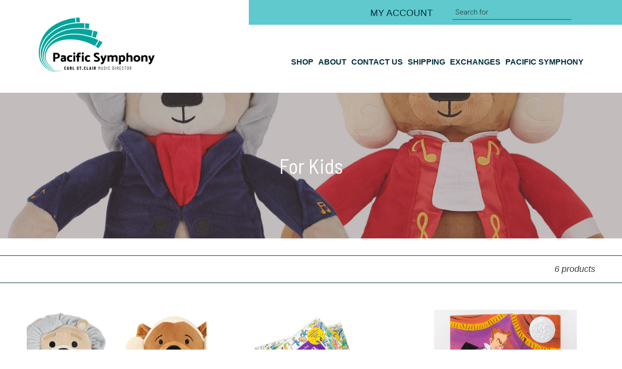

--- FILE ---
content_type: text/html; charset=utf-8
request_url: https://store.pacificsymphony.org/collections/For-Kids
body_size: 19639
content:
<!doctype html>
<html class="no-js" lang="en">
<head>
  <meta charset="utf-8">
  <meta http-equiv="X-UA-Compatible" content="IE=edge,chrome=1">
  <meta name="viewport" content="width=device-width,initial-scale=1">
  <meta name="theme-color" content="#00a29c"><link rel="canonical" href="https://store.pacificsymphony.org/collections/for-kids"><link rel="shortcut icon" href="//store.pacificsymphony.org/cdn/shop/files/PSFavicon_32x32.png?v=1613741310" type="image/png"><title>For Kids
&ndash; Pacific Symphony</title><!-- /snippets/social-meta-tags.liquid -->




<meta property="og:site_name" content="Pacific Symphony">
<meta property="og:url" content="https://store.pacificsymphony.org/collections/for-kids">
<meta property="og:title" content="For Kids">
<meta property="og:type" content="product.group">
<meta property="og:description" content="Pacific Symphony">

<meta property="og:image" content="http://store.pacificsymphony.org/cdn/shop/collections/Bunny_and_Book_2_c205c80c-7dfb-486a-9f0f-c027d23f2aac_1200x1200.jpg?v=1660590910">
<meta property="og:image:secure_url" content="https://store.pacificsymphony.org/cdn/shop/collections/Bunny_and_Book_2_c205c80c-7dfb-486a-9f0f-c027d23f2aac_1200x1200.jpg?v=1660590910">


  <meta name="twitter:site" content="@PacificSymphony">

<meta name="twitter:card" content="summary_large_image">
<meta name="twitter:title" content="For Kids">
<meta name="twitter:description" content="Pacific Symphony">

	<link href="//store.pacificsymphony.org/cdn/shop/t/3/assets/bootstrap.min.css?v=20845840321003162751594657042" rel="stylesheet" type="text/css" media="all" />
  <link href="//store.pacificsymphony.org/cdn/shop/t/3/assets/theme.scss.css?v=163640142856410925471764805790" rel="stylesheet" type="text/css" media="all" />
  <link href="//store.pacificsymphony.org/cdn/shop/t/3/assets/slick.css?v=96730455721061752051594657049" rel="stylesheet" type="text/css" media="all" />
  <link href="//store.pacificsymphony.org/cdn/shop/t/3/assets/slick-theme.css?v=37324057125803217221594657049" rel="stylesheet" type="text/css" media="all" />

  <script>
    var theme = {
      breakpoints: {
        medium: 750,
        large: 990,
        widescreen: 1400
      },
      strings: {
        addToCart: "Add to cart",
        soldOut: "Sold out",
        unavailable: "Unavailable",
        regularPrice: "Regular price",
        salePrice: "Sale price",
        sale: "Sale",
        fromLowestPrice: "from [price]",
        vendor: "Vendor",
        showMore: "Show More",
        showLess: "Show Less",
        searchFor: "Search for",
        addressError: "Error looking up that address",
        addressNoResults: "No results for that address",
        addressQueryLimit: "You have exceeded the Google API usage limit. Consider upgrading to a \u003ca href=\"https:\/\/developers.google.com\/maps\/premium\/usage-limits\"\u003ePremium Plan\u003c\/a\u003e.",
        authError: "There was a problem authenticating your Google Maps account.",
        newWindow: "Opens in a new window.",
        external: "Opens external website.",
        newWindowExternal: "Opens external website in a new window.",
        removeLabel: "Remove [product]",
        update: "Update",
        quantity: "Quantity",
        discountedTotal: "Discounted total",
        regularTotal: "Regular total",
        priceColumn: "See Price column for discount details.",
        quantityMinimumMessage: "Quantity must be 1 or more",
        cartError: "There was an error while updating your cart. Please try again.",
        removedItemMessage: "Removed \u003cspan class=\"cart__removed-product-details\"\u003e([quantity]) [link]\u003c\/span\u003e from your cart.",
        unitPrice: "Unit price",
        unitPriceSeparator: "per",
        oneCartCount: "1 item",
        otherCartCount: "[count] items",
        quantityLabel: "Quantity: [count]",
        products: "Products",
        loading: "Loading",
        number_of_results: "[result_number] of [results_count]",
        number_of_results_found: "[results_count] results found",
        one_result_found: "1 result found"
      },
      moneyFormat: "${{amount}}",
      moneyFormatWithCurrency: "${{amount}} USD",
      settings: {
        predictiveSearchEnabled: true,
        predictiveSearchShowPrice: false,
        predictiveSearchShowVendor: false
      }
    }

    document.documentElement.className = document.documentElement.className.replace('no-js', 'js');
  </script><script src="//store.pacificsymphony.org/cdn/shop/t/3/assets/jquery.min.js?v=9503732020592794151594657046"></script>
  <script src="//store.pacificsymphony.org/cdn/shop/t/3/assets/bootstrap.min.js?v=136104836744954949491594657042" async="async"></script>
  <script src="//store.pacificsymphony.org/cdn/shop/t/3/assets/lazysizes.js?v=94224023136283657951594657047" async="async"></script>
  <script src="//store.pacificsymphony.org/cdn/shop/t/3/assets/vendor.js?v=85833464202832145531594657053" defer="defer"></script>
  <script src="//store.pacificsymphony.org/cdn/shop/t/3/assets/slick.min.js?v=80649827371696296491594657050" async="async"></script>
  <script src="//store.pacificsymphony.org/cdn/shop/t/3/assets/theme.js?v=6834381789589315331594657051" defer="defer"></script>
  <script src="https://kit.fontawesome.com/5e226041e5.js" crossorigin="anonymous"></script>

  <script>window.performance && window.performance.mark && window.performance.mark('shopify.content_for_header.start');</script><meta id="shopify-digital-wallet" name="shopify-digital-wallet" content="/40295039138/digital_wallets/dialog">
<meta name="shopify-checkout-api-token" content="3bf1d5271fd97af3457bbe7c57e6b3d0">
<meta id="in-context-paypal-metadata" data-shop-id="40295039138" data-venmo-supported="true" data-environment="production" data-locale="en_US" data-paypal-v4="true" data-currency="USD">
<link rel="alternate" type="application/atom+xml" title="Feed" href="/collections/for-kids.atom" />
<link rel="alternate" type="application/json+oembed" href="https://store.pacificsymphony.org/collections/for-kids.oembed">
<script async="async" src="/checkouts/internal/preloads.js?locale=en-US"></script>
<link rel="preconnect" href="https://shop.app" crossorigin="anonymous">
<script async="async" src="https://shop.app/checkouts/internal/preloads.js?locale=en-US&shop_id=40295039138" crossorigin="anonymous"></script>
<script id="shopify-features" type="application/json">{"accessToken":"3bf1d5271fd97af3457bbe7c57e6b3d0","betas":["rich-media-storefront-analytics"],"domain":"store.pacificsymphony.org","predictiveSearch":true,"shopId":40295039138,"locale":"en"}</script>
<script>var Shopify = Shopify || {};
Shopify.shop = "pacific-symphony.myshopify.com";
Shopify.locale = "en";
Shopify.currency = {"active":"USD","rate":"1.0"};
Shopify.country = "US";
Shopify.theme = {"name":"pacific-symphony-dev-v1","id":105189998754,"schema_name":"Debut","schema_version":"16.7.0","theme_store_id":null,"role":"main"};
Shopify.theme.handle = "null";
Shopify.theme.style = {"id":null,"handle":null};
Shopify.cdnHost = "store.pacificsymphony.org/cdn";
Shopify.routes = Shopify.routes || {};
Shopify.routes.root = "/";</script>
<script type="module">!function(o){(o.Shopify=o.Shopify||{}).modules=!0}(window);</script>
<script>!function(o){function n(){var o=[];function n(){o.push(Array.prototype.slice.apply(arguments))}return n.q=o,n}var t=o.Shopify=o.Shopify||{};t.loadFeatures=n(),t.autoloadFeatures=n()}(window);</script>
<script>
  window.ShopifyPay = window.ShopifyPay || {};
  window.ShopifyPay.apiHost = "shop.app\/pay";
  window.ShopifyPay.redirectState = null;
</script>
<script id="shop-js-analytics" type="application/json">{"pageType":"collection"}</script>
<script defer="defer" async type="module" src="//store.pacificsymphony.org/cdn/shopifycloud/shop-js/modules/v2/client.init-shop-cart-sync_BT-GjEfc.en.esm.js"></script>
<script defer="defer" async type="module" src="//store.pacificsymphony.org/cdn/shopifycloud/shop-js/modules/v2/chunk.common_D58fp_Oc.esm.js"></script>
<script defer="defer" async type="module" src="//store.pacificsymphony.org/cdn/shopifycloud/shop-js/modules/v2/chunk.modal_xMitdFEc.esm.js"></script>
<script type="module">
  await import("//store.pacificsymphony.org/cdn/shopifycloud/shop-js/modules/v2/client.init-shop-cart-sync_BT-GjEfc.en.esm.js");
await import("//store.pacificsymphony.org/cdn/shopifycloud/shop-js/modules/v2/chunk.common_D58fp_Oc.esm.js");
await import("//store.pacificsymphony.org/cdn/shopifycloud/shop-js/modules/v2/chunk.modal_xMitdFEc.esm.js");

  window.Shopify.SignInWithShop?.initShopCartSync?.({"fedCMEnabled":true,"windoidEnabled":true});

</script>
<script>
  window.Shopify = window.Shopify || {};
  if (!window.Shopify.featureAssets) window.Shopify.featureAssets = {};
  window.Shopify.featureAssets['shop-js'] = {"shop-cart-sync":["modules/v2/client.shop-cart-sync_DZOKe7Ll.en.esm.js","modules/v2/chunk.common_D58fp_Oc.esm.js","modules/v2/chunk.modal_xMitdFEc.esm.js"],"init-fed-cm":["modules/v2/client.init-fed-cm_B6oLuCjv.en.esm.js","modules/v2/chunk.common_D58fp_Oc.esm.js","modules/v2/chunk.modal_xMitdFEc.esm.js"],"shop-cash-offers":["modules/v2/client.shop-cash-offers_D2sdYoxE.en.esm.js","modules/v2/chunk.common_D58fp_Oc.esm.js","modules/v2/chunk.modal_xMitdFEc.esm.js"],"shop-login-button":["modules/v2/client.shop-login-button_QeVjl5Y3.en.esm.js","modules/v2/chunk.common_D58fp_Oc.esm.js","modules/v2/chunk.modal_xMitdFEc.esm.js"],"pay-button":["modules/v2/client.pay-button_DXTOsIq6.en.esm.js","modules/v2/chunk.common_D58fp_Oc.esm.js","modules/v2/chunk.modal_xMitdFEc.esm.js"],"shop-button":["modules/v2/client.shop-button_DQZHx9pm.en.esm.js","modules/v2/chunk.common_D58fp_Oc.esm.js","modules/v2/chunk.modal_xMitdFEc.esm.js"],"avatar":["modules/v2/client.avatar_BTnouDA3.en.esm.js"],"init-windoid":["modules/v2/client.init-windoid_CR1B-cfM.en.esm.js","modules/v2/chunk.common_D58fp_Oc.esm.js","modules/v2/chunk.modal_xMitdFEc.esm.js"],"init-shop-for-new-customer-accounts":["modules/v2/client.init-shop-for-new-customer-accounts_C_vY_xzh.en.esm.js","modules/v2/client.shop-login-button_QeVjl5Y3.en.esm.js","modules/v2/chunk.common_D58fp_Oc.esm.js","modules/v2/chunk.modal_xMitdFEc.esm.js"],"init-shop-email-lookup-coordinator":["modules/v2/client.init-shop-email-lookup-coordinator_BI7n9ZSv.en.esm.js","modules/v2/chunk.common_D58fp_Oc.esm.js","modules/v2/chunk.modal_xMitdFEc.esm.js"],"init-shop-cart-sync":["modules/v2/client.init-shop-cart-sync_BT-GjEfc.en.esm.js","modules/v2/chunk.common_D58fp_Oc.esm.js","modules/v2/chunk.modal_xMitdFEc.esm.js"],"shop-toast-manager":["modules/v2/client.shop-toast-manager_DiYdP3xc.en.esm.js","modules/v2/chunk.common_D58fp_Oc.esm.js","modules/v2/chunk.modal_xMitdFEc.esm.js"],"init-customer-accounts":["modules/v2/client.init-customer-accounts_D9ZNqS-Q.en.esm.js","modules/v2/client.shop-login-button_QeVjl5Y3.en.esm.js","modules/v2/chunk.common_D58fp_Oc.esm.js","modules/v2/chunk.modal_xMitdFEc.esm.js"],"init-customer-accounts-sign-up":["modules/v2/client.init-customer-accounts-sign-up_iGw4briv.en.esm.js","modules/v2/client.shop-login-button_QeVjl5Y3.en.esm.js","modules/v2/chunk.common_D58fp_Oc.esm.js","modules/v2/chunk.modal_xMitdFEc.esm.js"],"shop-follow-button":["modules/v2/client.shop-follow-button_CqMgW2wH.en.esm.js","modules/v2/chunk.common_D58fp_Oc.esm.js","modules/v2/chunk.modal_xMitdFEc.esm.js"],"checkout-modal":["modules/v2/client.checkout-modal_xHeaAweL.en.esm.js","modules/v2/chunk.common_D58fp_Oc.esm.js","modules/v2/chunk.modal_xMitdFEc.esm.js"],"shop-login":["modules/v2/client.shop-login_D91U-Q7h.en.esm.js","modules/v2/chunk.common_D58fp_Oc.esm.js","modules/v2/chunk.modal_xMitdFEc.esm.js"],"lead-capture":["modules/v2/client.lead-capture_BJmE1dJe.en.esm.js","modules/v2/chunk.common_D58fp_Oc.esm.js","modules/v2/chunk.modal_xMitdFEc.esm.js"],"payment-terms":["modules/v2/client.payment-terms_Ci9AEqFq.en.esm.js","modules/v2/chunk.common_D58fp_Oc.esm.js","modules/v2/chunk.modal_xMitdFEc.esm.js"]};
</script>
<script>(function() {
  var isLoaded = false;
  function asyncLoad() {
    if (isLoaded) return;
    isLoaded = true;
    var urls = ["https:\/\/cdn.shopify.com\/s\/files\/1\/0184\/4255\/1360\/files\/haloroar-font.min.js?v=1649384988\u0026shop=pacific-symphony.myshopify.com"];
    for (var i = 0; i < urls.length; i++) {
      var s = document.createElement('script');
      s.type = 'text/javascript';
      s.async = true;
      s.src = urls[i];
      var x = document.getElementsByTagName('script')[0];
      x.parentNode.insertBefore(s, x);
    }
  };
  if(window.attachEvent) {
    window.attachEvent('onload', asyncLoad);
  } else {
    window.addEventListener('load', asyncLoad, false);
  }
})();</script>
<script id="__st">var __st={"a":40295039138,"offset":-28800,"reqid":"f704e23b-d8a4-4ee6-8748-ecd7f0b487e7-1769342352","pageurl":"store.pacificsymphony.org\/collections\/For-Kids","u":"9c7b68df9f3a","p":"collection","rtyp":"collection","rid":220735340706};</script>
<script>window.ShopifyPaypalV4VisibilityTracking = true;</script>
<script id="captcha-bootstrap">!function(){'use strict';const t='contact',e='account',n='new_comment',o=[[t,t],['blogs',n],['comments',n],[t,'customer']],c=[[e,'customer_login'],[e,'guest_login'],[e,'recover_customer_password'],[e,'create_customer']],r=t=>t.map((([t,e])=>`form[action*='/${t}']:not([data-nocaptcha='true']) input[name='form_type'][value='${e}']`)).join(','),a=t=>()=>t?[...document.querySelectorAll(t)].map((t=>t.form)):[];function s(){const t=[...o],e=r(t);return a(e)}const i='password',u='form_key',d=['recaptcha-v3-token','g-recaptcha-response','h-captcha-response',i],f=()=>{try{return window.sessionStorage}catch{return}},m='__shopify_v',_=t=>t.elements[u];function p(t,e,n=!1){try{const o=window.sessionStorage,c=JSON.parse(o.getItem(e)),{data:r}=function(t){const{data:e,action:n}=t;return t[m]||n?{data:e,action:n}:{data:t,action:n}}(c);for(const[e,n]of Object.entries(r))t.elements[e]&&(t.elements[e].value=n);n&&o.removeItem(e)}catch(o){console.error('form repopulation failed',{error:o})}}const l='form_type',E='cptcha';function T(t){t.dataset[E]=!0}const w=window,h=w.document,L='Shopify',v='ce_forms',y='captcha';let A=!1;((t,e)=>{const n=(g='f06e6c50-85a8-45c8-87d0-21a2b65856fe',I='https://cdn.shopify.com/shopifycloud/storefront-forms-hcaptcha/ce_storefront_forms_captcha_hcaptcha.v1.5.2.iife.js',D={infoText:'Protected by hCaptcha',privacyText:'Privacy',termsText:'Terms'},(t,e,n)=>{const o=w[L][v],c=o.bindForm;if(c)return c(t,g,e,D).then(n);var r;o.q.push([[t,g,e,D],n]),r=I,A||(h.body.append(Object.assign(h.createElement('script'),{id:'captcha-provider',async:!0,src:r})),A=!0)});var g,I,D;w[L]=w[L]||{},w[L][v]=w[L][v]||{},w[L][v].q=[],w[L][y]=w[L][y]||{},w[L][y].protect=function(t,e){n(t,void 0,e),T(t)},Object.freeze(w[L][y]),function(t,e,n,w,h,L){const[v,y,A,g]=function(t,e,n){const i=e?o:[],u=t?c:[],d=[...i,...u],f=r(d),m=r(i),_=r(d.filter((([t,e])=>n.includes(e))));return[a(f),a(m),a(_),s()]}(w,h,L),I=t=>{const e=t.target;return e instanceof HTMLFormElement?e:e&&e.form},D=t=>v().includes(t);t.addEventListener('submit',(t=>{const e=I(t);if(!e)return;const n=D(e)&&!e.dataset.hcaptchaBound&&!e.dataset.recaptchaBound,o=_(e),c=g().includes(e)&&(!o||!o.value);(n||c)&&t.preventDefault(),c&&!n&&(function(t){try{if(!f())return;!function(t){const e=f();if(!e)return;const n=_(t);if(!n)return;const o=n.value;o&&e.removeItem(o)}(t);const e=Array.from(Array(32),(()=>Math.random().toString(36)[2])).join('');!function(t,e){_(t)||t.append(Object.assign(document.createElement('input'),{type:'hidden',name:u})),t.elements[u].value=e}(t,e),function(t,e){const n=f();if(!n)return;const o=[...t.querySelectorAll(`input[type='${i}']`)].map((({name:t})=>t)),c=[...d,...o],r={};for(const[a,s]of new FormData(t).entries())c.includes(a)||(r[a]=s);n.setItem(e,JSON.stringify({[m]:1,action:t.action,data:r}))}(t,e)}catch(e){console.error('failed to persist form',e)}}(e),e.submit())}));const S=(t,e)=>{t&&!t.dataset[E]&&(n(t,e.some((e=>e===t))),T(t))};for(const o of['focusin','change'])t.addEventListener(o,(t=>{const e=I(t);D(e)&&S(e,y())}));const B=e.get('form_key'),M=e.get(l),P=B&&M;t.addEventListener('DOMContentLoaded',(()=>{const t=y();if(P)for(const e of t)e.elements[l].value===M&&p(e,B);[...new Set([...A(),...v().filter((t=>'true'===t.dataset.shopifyCaptcha))])].forEach((e=>S(e,t)))}))}(h,new URLSearchParams(w.location.search),n,t,e,['guest_login'])})(!0,!0)}();</script>
<script integrity="sha256-4kQ18oKyAcykRKYeNunJcIwy7WH5gtpwJnB7kiuLZ1E=" data-source-attribution="shopify.loadfeatures" defer="defer" src="//store.pacificsymphony.org/cdn/shopifycloud/storefront/assets/storefront/load_feature-a0a9edcb.js" crossorigin="anonymous"></script>
<script crossorigin="anonymous" defer="defer" src="//store.pacificsymphony.org/cdn/shopifycloud/storefront/assets/shopify_pay/storefront-65b4c6d7.js?v=20250812"></script>
<script data-source-attribution="shopify.dynamic_checkout.dynamic.init">var Shopify=Shopify||{};Shopify.PaymentButton=Shopify.PaymentButton||{isStorefrontPortableWallets:!0,init:function(){window.Shopify.PaymentButton.init=function(){};var t=document.createElement("script");t.src="https://store.pacificsymphony.org/cdn/shopifycloud/portable-wallets/latest/portable-wallets.en.js",t.type="module",document.head.appendChild(t)}};
</script>
<script data-source-attribution="shopify.dynamic_checkout.buyer_consent">
  function portableWalletsHideBuyerConsent(e){var t=document.getElementById("shopify-buyer-consent"),n=document.getElementById("shopify-subscription-policy-button");t&&n&&(t.classList.add("hidden"),t.setAttribute("aria-hidden","true"),n.removeEventListener("click",e))}function portableWalletsShowBuyerConsent(e){var t=document.getElementById("shopify-buyer-consent"),n=document.getElementById("shopify-subscription-policy-button");t&&n&&(t.classList.remove("hidden"),t.removeAttribute("aria-hidden"),n.addEventListener("click",e))}window.Shopify?.PaymentButton&&(window.Shopify.PaymentButton.hideBuyerConsent=portableWalletsHideBuyerConsent,window.Shopify.PaymentButton.showBuyerConsent=portableWalletsShowBuyerConsent);
</script>
<script data-source-attribution="shopify.dynamic_checkout.cart.bootstrap">document.addEventListener("DOMContentLoaded",(function(){function t(){return document.querySelector("shopify-accelerated-checkout-cart, shopify-accelerated-checkout")}if(t())Shopify.PaymentButton.init();else{new MutationObserver((function(e,n){t()&&(Shopify.PaymentButton.init(),n.disconnect())})).observe(document.body,{childList:!0,subtree:!0})}}));
</script>
<link id="shopify-accelerated-checkout-styles" rel="stylesheet" media="screen" href="https://store.pacificsymphony.org/cdn/shopifycloud/portable-wallets/latest/accelerated-checkout-backwards-compat.css" crossorigin="anonymous">
<style id="shopify-accelerated-checkout-cart">
        #shopify-buyer-consent {
  margin-top: 1em;
  display: inline-block;
  width: 100%;
}

#shopify-buyer-consent.hidden {
  display: none;
}

#shopify-subscription-policy-button {
  background: none;
  border: none;
  padding: 0;
  text-decoration: underline;
  font-size: inherit;
  cursor: pointer;
}

#shopify-subscription-policy-button::before {
  box-shadow: none;
}

      </style>

<script>window.performance && window.performance.mark && window.performance.mark('shopify.content_for_header.end');</script>
  
  <style>
    body.template-index {background: #FFF;} 
    .template-collection .filters-toolbar__item-wrapper .filters-toolbar__item-child:first-child{display:none}
  .grid-view-item__image-wrapper .grid-view-item__image{height:300px;   width: 100%;  object-fit: cover;}
    
 body.template-index .product-card__image-with-placeholder-wrapper {
    position: relative;
    MIN-HEIGHT: 345PX;
}
    @media(min-width:991px){
    .template-collection .product-card__image-with-placeholder-wrapper {
    height: 330px;
}
    }
    
    @media(max-width:992px){
    .grid-view-item__image-wrapper .grid-view-item__image{height:260px;}
    }
    
    @media(max-width:610px){
    .grid-view-item__image-wrapper .grid-view-item__image {
    height: 190px; 
		}
     body.template-index .product-card__image-with-placeholder-wrapper {
    	position: relative;
    	    min-height: 200PX;
	}
      
      
    }
    
  </style>
<link rel="preload" as="style" href="https://fonts.googleapis.com/css2?family=Barlow:ital,wght@0,400&display=swap"> <link rel="stylesheet" href="https://fonts.googleapis.com/css2?family=Barlow:ital,wght@0,400&display=swap"><link rel="preload" as="style" href="https://fonts.googleapis.com/css2?family=Barlow+Semi+Condensed:ital,wght@0,400&display=swap"> <link rel="stylesheet" href="https://fonts.googleapis.com/css2?family=Barlow+Semi+Condensed:ital,wght@0,400&display=swap"><link rel="preconnect" href="https://fonts.gstatic.com" crossorigin><style id="rafp-stylesheet">body,p,blockquote,li,a,em,=DIV.col-md DIV.footer-right-sec DIV.footer-right-sec H5{font-family:"Barlow"!important;font-weight:400!important; font-style:normal!important;}h1,h2,h3,h4,h5,h6{font-family:"Barlow Semi Condensed";font-weight:400; font-style:normal;font-size:14px;line-height:1.2em;letter-spacing:0px;}</style><script>!function(){function t(){const t=document.createElement("script");t.type="text/javascript",t.async=!0,t.src="https://cdn.shopify.com/s/files/1/0184/4255/1360/files/font.v2.min.js?v=1645163498";const e=document.getElementsByTagName("script")[0];e.parentNode.insertBefore(t,e)}window.attachEvent?window.attachEvent("onload",t):window.addEventListener("load",t,!1)}();</script>
<link href="https://monorail-edge.shopifysvc.com" rel="dns-prefetch">
<script>(function(){if ("sendBeacon" in navigator && "performance" in window) {try {var session_token_from_headers = performance.getEntriesByType('navigation')[0].serverTiming.find(x => x.name == '_s').description;} catch {var session_token_from_headers = undefined;}var session_cookie_matches = document.cookie.match(/_shopify_s=([^;]*)/);var session_token_from_cookie = session_cookie_matches && session_cookie_matches.length === 2 ? session_cookie_matches[1] : "";var session_token = session_token_from_headers || session_token_from_cookie || "";function handle_abandonment_event(e) {var entries = performance.getEntries().filter(function(entry) {return /monorail-edge.shopifysvc.com/.test(entry.name);});if (!window.abandonment_tracked && entries.length === 0) {window.abandonment_tracked = true;var currentMs = Date.now();var navigation_start = performance.timing.navigationStart;var payload = {shop_id: 40295039138,url: window.location.href,navigation_start,duration: currentMs - navigation_start,session_token,page_type: "collection"};window.navigator.sendBeacon("https://monorail-edge.shopifysvc.com/v1/produce", JSON.stringify({schema_id: "online_store_buyer_site_abandonment/1.1",payload: payload,metadata: {event_created_at_ms: currentMs,event_sent_at_ms: currentMs}}));}}window.addEventListener('pagehide', handle_abandonment_event);}}());</script>
<script id="web-pixels-manager-setup">(function e(e,d,r,n,o){if(void 0===o&&(o={}),!Boolean(null===(a=null===(i=window.Shopify)||void 0===i?void 0:i.analytics)||void 0===a?void 0:a.replayQueue)){var i,a;window.Shopify=window.Shopify||{};var t=window.Shopify;t.analytics=t.analytics||{};var s=t.analytics;s.replayQueue=[],s.publish=function(e,d,r){return s.replayQueue.push([e,d,r]),!0};try{self.performance.mark("wpm:start")}catch(e){}var l=function(){var e={modern:/Edge?\/(1{2}[4-9]|1[2-9]\d|[2-9]\d{2}|\d{4,})\.\d+(\.\d+|)|Firefox\/(1{2}[4-9]|1[2-9]\d|[2-9]\d{2}|\d{4,})\.\d+(\.\d+|)|Chrom(ium|e)\/(9{2}|\d{3,})\.\d+(\.\d+|)|(Maci|X1{2}).+ Version\/(15\.\d+|(1[6-9]|[2-9]\d|\d{3,})\.\d+)([,.]\d+|)( \(\w+\)|)( Mobile\/\w+|) Safari\/|Chrome.+OPR\/(9{2}|\d{3,})\.\d+\.\d+|(CPU[ +]OS|iPhone[ +]OS|CPU[ +]iPhone|CPU IPhone OS|CPU iPad OS)[ +]+(15[._]\d+|(1[6-9]|[2-9]\d|\d{3,})[._]\d+)([._]\d+|)|Android:?[ /-](13[3-9]|1[4-9]\d|[2-9]\d{2}|\d{4,})(\.\d+|)(\.\d+|)|Android.+Firefox\/(13[5-9]|1[4-9]\d|[2-9]\d{2}|\d{4,})\.\d+(\.\d+|)|Android.+Chrom(ium|e)\/(13[3-9]|1[4-9]\d|[2-9]\d{2}|\d{4,})\.\d+(\.\d+|)|SamsungBrowser\/([2-9]\d|\d{3,})\.\d+/,legacy:/Edge?\/(1[6-9]|[2-9]\d|\d{3,})\.\d+(\.\d+|)|Firefox\/(5[4-9]|[6-9]\d|\d{3,})\.\d+(\.\d+|)|Chrom(ium|e)\/(5[1-9]|[6-9]\d|\d{3,})\.\d+(\.\d+|)([\d.]+$|.*Safari\/(?![\d.]+ Edge\/[\d.]+$))|(Maci|X1{2}).+ Version\/(10\.\d+|(1[1-9]|[2-9]\d|\d{3,})\.\d+)([,.]\d+|)( \(\w+\)|)( Mobile\/\w+|) Safari\/|Chrome.+OPR\/(3[89]|[4-9]\d|\d{3,})\.\d+\.\d+|(CPU[ +]OS|iPhone[ +]OS|CPU[ +]iPhone|CPU IPhone OS|CPU iPad OS)[ +]+(10[._]\d+|(1[1-9]|[2-9]\d|\d{3,})[._]\d+)([._]\d+|)|Android:?[ /-](13[3-9]|1[4-9]\d|[2-9]\d{2}|\d{4,})(\.\d+|)(\.\d+|)|Mobile Safari.+OPR\/([89]\d|\d{3,})\.\d+\.\d+|Android.+Firefox\/(13[5-9]|1[4-9]\d|[2-9]\d{2}|\d{4,})\.\d+(\.\d+|)|Android.+Chrom(ium|e)\/(13[3-9]|1[4-9]\d|[2-9]\d{2}|\d{4,})\.\d+(\.\d+|)|Android.+(UC? ?Browser|UCWEB|U3)[ /]?(15\.([5-9]|\d{2,})|(1[6-9]|[2-9]\d|\d{3,})\.\d+)\.\d+|SamsungBrowser\/(5\.\d+|([6-9]|\d{2,})\.\d+)|Android.+MQ{2}Browser\/(14(\.(9|\d{2,})|)|(1[5-9]|[2-9]\d|\d{3,})(\.\d+|))(\.\d+|)|K[Aa][Ii]OS\/(3\.\d+|([4-9]|\d{2,})\.\d+)(\.\d+|)/},d=e.modern,r=e.legacy,n=navigator.userAgent;return n.match(d)?"modern":n.match(r)?"legacy":"unknown"}(),u="modern"===l?"modern":"legacy",c=(null!=n?n:{modern:"",legacy:""})[u],f=function(e){return[e.baseUrl,"/wpm","/b",e.hashVersion,"modern"===e.buildTarget?"m":"l",".js"].join("")}({baseUrl:d,hashVersion:r,buildTarget:u}),m=function(e){var d=e.version,r=e.bundleTarget,n=e.surface,o=e.pageUrl,i=e.monorailEndpoint;return{emit:function(e){var a=e.status,t=e.errorMsg,s=(new Date).getTime(),l=JSON.stringify({metadata:{event_sent_at_ms:s},events:[{schema_id:"web_pixels_manager_load/3.1",payload:{version:d,bundle_target:r,page_url:o,status:a,surface:n,error_msg:t},metadata:{event_created_at_ms:s}}]});if(!i)return console&&console.warn&&console.warn("[Web Pixels Manager] No Monorail endpoint provided, skipping logging."),!1;try{return self.navigator.sendBeacon.bind(self.navigator)(i,l)}catch(e){}var u=new XMLHttpRequest;try{return u.open("POST",i,!0),u.setRequestHeader("Content-Type","text/plain"),u.send(l),!0}catch(e){return console&&console.warn&&console.warn("[Web Pixels Manager] Got an unhandled error while logging to Monorail."),!1}}}}({version:r,bundleTarget:l,surface:e.surface,pageUrl:self.location.href,monorailEndpoint:e.monorailEndpoint});try{o.browserTarget=l,function(e){var d=e.src,r=e.async,n=void 0===r||r,o=e.onload,i=e.onerror,a=e.sri,t=e.scriptDataAttributes,s=void 0===t?{}:t,l=document.createElement("script"),u=document.querySelector("head"),c=document.querySelector("body");if(l.async=n,l.src=d,a&&(l.integrity=a,l.crossOrigin="anonymous"),s)for(var f in s)if(Object.prototype.hasOwnProperty.call(s,f))try{l.dataset[f]=s[f]}catch(e){}if(o&&l.addEventListener("load",o),i&&l.addEventListener("error",i),u)u.appendChild(l);else{if(!c)throw new Error("Did not find a head or body element to append the script");c.appendChild(l)}}({src:f,async:!0,onload:function(){if(!function(){var e,d;return Boolean(null===(d=null===(e=window.Shopify)||void 0===e?void 0:e.analytics)||void 0===d?void 0:d.initialized)}()){var d=window.webPixelsManager.init(e)||void 0;if(d){var r=window.Shopify.analytics;r.replayQueue.forEach((function(e){var r=e[0],n=e[1],o=e[2];d.publishCustomEvent(r,n,o)})),r.replayQueue=[],r.publish=d.publishCustomEvent,r.visitor=d.visitor,r.initialized=!0}}},onerror:function(){return m.emit({status:"failed",errorMsg:"".concat(f," has failed to load")})},sri:function(e){var d=/^sha384-[A-Za-z0-9+/=]+$/;return"string"==typeof e&&d.test(e)}(c)?c:"",scriptDataAttributes:o}),m.emit({status:"loading"})}catch(e){m.emit({status:"failed",errorMsg:(null==e?void 0:e.message)||"Unknown error"})}}})({shopId: 40295039138,storefrontBaseUrl: "https://store.pacificsymphony.org",extensionsBaseUrl: "https://extensions.shopifycdn.com/cdn/shopifycloud/web-pixels-manager",monorailEndpoint: "https://monorail-edge.shopifysvc.com/unstable/produce_batch",surface: "storefront-renderer",enabledBetaFlags: ["2dca8a86"],webPixelsConfigList: [{"id":"150601890","configuration":"{\"pixel_id\":\"595958817556316\",\"pixel_type\":\"facebook_pixel\",\"metaapp_system_user_token\":\"-\"}","eventPayloadVersion":"v1","runtimeContext":"OPEN","scriptVersion":"ca16bc87fe92b6042fbaa3acc2fbdaa6","type":"APP","apiClientId":2329312,"privacyPurposes":["ANALYTICS","MARKETING","SALE_OF_DATA"],"dataSharingAdjustments":{"protectedCustomerApprovalScopes":["read_customer_address","read_customer_email","read_customer_name","read_customer_personal_data","read_customer_phone"]}},{"id":"shopify-app-pixel","configuration":"{}","eventPayloadVersion":"v1","runtimeContext":"STRICT","scriptVersion":"0450","apiClientId":"shopify-pixel","type":"APP","privacyPurposes":["ANALYTICS","MARKETING"]},{"id":"shopify-custom-pixel","eventPayloadVersion":"v1","runtimeContext":"LAX","scriptVersion":"0450","apiClientId":"shopify-pixel","type":"CUSTOM","privacyPurposes":["ANALYTICS","MARKETING"]}],isMerchantRequest: false,initData: {"shop":{"name":"Pacific Symphony","paymentSettings":{"currencyCode":"USD"},"myshopifyDomain":"pacific-symphony.myshopify.com","countryCode":"US","storefrontUrl":"https:\/\/store.pacificsymphony.org"},"customer":null,"cart":null,"checkout":null,"productVariants":[],"purchasingCompany":null},},"https://store.pacificsymphony.org/cdn","fcfee988w5aeb613cpc8e4bc33m6693e112",{"modern":"","legacy":""},{"shopId":"40295039138","storefrontBaseUrl":"https:\/\/store.pacificsymphony.org","extensionBaseUrl":"https:\/\/extensions.shopifycdn.com\/cdn\/shopifycloud\/web-pixels-manager","surface":"storefront-renderer","enabledBetaFlags":"[\"2dca8a86\"]","isMerchantRequest":"false","hashVersion":"fcfee988w5aeb613cpc8e4bc33m6693e112","publish":"custom","events":"[[\"page_viewed\",{}],[\"collection_viewed\",{\"collection\":{\"id\":\"220735340706\",\"title\":\"For Kids\",\"productVariants\":[{\"price\":{\"amount\":35.0,\"currencyCode\":\"USD\"},\"product\":{\"title\":\"Bear - Musical\",\"vendor\":\"Hall Inventory\",\"id\":\"5518301069474\",\"untranslatedTitle\":\"Bear - Musical\",\"url\":\"\/products\/bear-musical\",\"type\":\"Music Boxes\"},\"id\":\"35389935190178\",\"image\":{\"src\":\"\/\/store.pacificsymphony.org\/cdn\/shop\/products\/LudwigBear_002eee05-ad5e-487f-a8a5-1c61467f2dee.png?v=1600271710\"},\"sku\":\"10438\",\"title\":\"Beethoven\",\"untranslatedTitle\":\"Beethoven\"},{\"price\":{\"amount\":35.0,\"currencyCode\":\"USD\"},\"product\":{\"title\":\"Book - Child's Introduction to the Orchestra\",\"vendor\":\"Hall Inventory\",\"id\":\"5484064440482\",\"untranslatedTitle\":\"Book - Child's Introduction to the Orchestra\",\"url\":\"\/products\/book-storyoftheorchestra\",\"type\":\"Books\"},\"id\":\"35253379137698\",\"image\":{\"src\":\"\/\/store.pacificsymphony.org\/cdn\/shop\/products\/Books2.jpg?v=1595268495\"},\"sku\":\"10153\",\"title\":\"Default Title\",\"untranslatedTitle\":\"Default Title\"},{\"price\":{\"amount\":20.0,\"currencyCode\":\"USD\"},\"product\":{\"title\":\"Book - Zin! Zin! Zin! A Violin\",\"vendor\":\"Hall Inventory\",\"id\":\"7331012640930\",\"untranslatedTitle\":\"Book - Zin! Zin! Zin! A Violin\",\"url\":\"\/products\/book-zin-zin-zin-a-violin\",\"type\":\"Books\"},\"id\":\"41629246161058\",\"image\":{\"src\":\"\/\/store.pacificsymphony.org\/cdn\/shop\/products\/Zin1_f4b5a77a-291f-4a4c-958c-0ef0fa8faac6.jpg?v=1643406600\"},\"sku\":\"10512\",\"title\":\"Default Title\",\"untranslatedTitle\":\"Default Title\"},{\"price\":{\"amount\":20.0,\"currencyCode\":\"USD\"},\"product\":{\"title\":\"Book - M is for Melody : A Music Alphabet (Art and Culture)\",\"vendor\":\"Hall Inventory\",\"id\":\"7331024240802\",\"untranslatedTitle\":\"Book - M is for Melody : A Music Alphabet (Art and Culture)\",\"url\":\"\/products\/book-m-is-for-melody-a-music-alphabet-art-and-culture\",\"type\":\"Books\"},\"id\":\"41629366190242\",\"image\":{\"src\":\"\/\/store.pacificsymphony.org\/cdn\/shop\/products\/DSC03482_1.jpg?v=1643406935\"},\"sku\":\"10516\",\"title\":\"Default Title\",\"untranslatedTitle\":\"Default Title\"},{\"price\":{\"amount\":25.0,\"currencyCode\":\"USD\"},\"product\":{\"title\":\"Book - Because\",\"vendor\":\"Hall Inventory\",\"id\":\"7331083092130\",\"untranslatedTitle\":\"Book - Because\",\"url\":\"\/products\/book-because\",\"type\":\"Books\"},\"id\":\"41629741351074\",\"image\":{\"src\":\"\/\/store.pacificsymphony.org\/cdn\/shop\/products\/because1_6f556b82-9404-4e9a-8444-3e5974366e8d.jpg?v=1643407696\"},\"sku\":\"10493\",\"title\":\"Default Title\",\"untranslatedTitle\":\"Default Title\"},{\"price\":{\"amount\":30.0,\"currencyCode\":\"USD\"},\"product\":{\"title\":\"Book - 88 Instruments\",\"vendor\":\"Hall Inventory\",\"id\":\"7331024208034\",\"untranslatedTitle\":\"Book - 88 Instruments\",\"url\":\"\/products\/book-88-instruments\",\"type\":\"Books\"},\"id\":\"41629365764258\",\"image\":{\"src\":\"\/\/store.pacificsymphony.org\/cdn\/shop\/products\/881_1637a114-b2bd-4aad-b9b9-a1a11a77090a.jpg?v=1643406880\"},\"sku\":\"10515\",\"title\":\"Default Title\",\"untranslatedTitle\":\"Default Title\"}]}}]]"});</script><script>
  window.ShopifyAnalytics = window.ShopifyAnalytics || {};
  window.ShopifyAnalytics.meta = window.ShopifyAnalytics.meta || {};
  window.ShopifyAnalytics.meta.currency = 'USD';
  var meta = {"products":[{"id":5518301069474,"gid":"gid:\/\/shopify\/Product\/5518301069474","vendor":"Hall Inventory","type":"Music Boxes","handle":"bear-musical","variants":[{"id":35389935190178,"price":3500,"name":"Bear - Musical - Beethoven","public_title":"Beethoven","sku":"10438"},{"id":35389935222946,"price":3500,"name":"Bear - Musical - Mozart","public_title":"Mozart","sku":"10439"}],"remote":false},{"id":5484064440482,"gid":"gid:\/\/shopify\/Product\/5484064440482","vendor":"Hall Inventory","type":"Books","handle":"book-storyoftheorchestra","variants":[{"id":35253379137698,"price":3500,"name":"Book - Child's Introduction to the Orchestra","public_title":null,"sku":"10153"}],"remote":false},{"id":7331012640930,"gid":"gid:\/\/shopify\/Product\/7331012640930","vendor":"Hall Inventory","type":"Books","handle":"book-zin-zin-zin-a-violin","variants":[{"id":41629246161058,"price":2000,"name":"Book - Zin! Zin! Zin! A Violin","public_title":null,"sku":"10512"}],"remote":false},{"id":7331024240802,"gid":"gid:\/\/shopify\/Product\/7331024240802","vendor":"Hall Inventory","type":"Books","handle":"book-m-is-for-melody-a-music-alphabet-art-and-culture","variants":[{"id":41629366190242,"price":2000,"name":"Book - M is for Melody : A Music Alphabet (Art and Culture)","public_title":null,"sku":"10516"}],"remote":false},{"id":7331083092130,"gid":"gid:\/\/shopify\/Product\/7331083092130","vendor":"Hall Inventory","type":"Books","handle":"book-because","variants":[{"id":41629741351074,"price":2500,"name":"Book - Because","public_title":null,"sku":"10493"}],"remote":false},{"id":7331024208034,"gid":"gid:\/\/shopify\/Product\/7331024208034","vendor":"Hall Inventory","type":"Books","handle":"book-88-instruments","variants":[{"id":41629365764258,"price":3000,"name":"Book - 88 Instruments","public_title":null,"sku":"10515"}],"remote":false}],"page":{"pageType":"collection","resourceType":"collection","resourceId":220735340706,"requestId":"f704e23b-d8a4-4ee6-8748-ecd7f0b487e7-1769342352"}};
  for (var attr in meta) {
    window.ShopifyAnalytics.meta[attr] = meta[attr];
  }
</script>
<script class="analytics">
  (function () {
    var customDocumentWrite = function(content) {
      var jquery = null;

      if (window.jQuery) {
        jquery = window.jQuery;
      } else if (window.Checkout && window.Checkout.$) {
        jquery = window.Checkout.$;
      }

      if (jquery) {
        jquery('body').append(content);
      }
    };

    var hasLoggedConversion = function(token) {
      if (token) {
        return document.cookie.indexOf('loggedConversion=' + token) !== -1;
      }
      return false;
    }

    var setCookieIfConversion = function(token) {
      if (token) {
        var twoMonthsFromNow = new Date(Date.now());
        twoMonthsFromNow.setMonth(twoMonthsFromNow.getMonth() + 2);

        document.cookie = 'loggedConversion=' + token + '; expires=' + twoMonthsFromNow;
      }
    }

    var trekkie = window.ShopifyAnalytics.lib = window.trekkie = window.trekkie || [];
    if (trekkie.integrations) {
      return;
    }
    trekkie.methods = [
      'identify',
      'page',
      'ready',
      'track',
      'trackForm',
      'trackLink'
    ];
    trekkie.factory = function(method) {
      return function() {
        var args = Array.prototype.slice.call(arguments);
        args.unshift(method);
        trekkie.push(args);
        return trekkie;
      };
    };
    for (var i = 0; i < trekkie.methods.length; i++) {
      var key = trekkie.methods[i];
      trekkie[key] = trekkie.factory(key);
    }
    trekkie.load = function(config) {
      trekkie.config = config || {};
      trekkie.config.initialDocumentCookie = document.cookie;
      var first = document.getElementsByTagName('script')[0];
      var script = document.createElement('script');
      script.type = 'text/javascript';
      script.onerror = function(e) {
        var scriptFallback = document.createElement('script');
        scriptFallback.type = 'text/javascript';
        scriptFallback.onerror = function(error) {
                var Monorail = {
      produce: function produce(monorailDomain, schemaId, payload) {
        var currentMs = new Date().getTime();
        var event = {
          schema_id: schemaId,
          payload: payload,
          metadata: {
            event_created_at_ms: currentMs,
            event_sent_at_ms: currentMs
          }
        };
        return Monorail.sendRequest("https://" + monorailDomain + "/v1/produce", JSON.stringify(event));
      },
      sendRequest: function sendRequest(endpointUrl, payload) {
        // Try the sendBeacon API
        if (window && window.navigator && typeof window.navigator.sendBeacon === 'function' && typeof window.Blob === 'function' && !Monorail.isIos12()) {
          var blobData = new window.Blob([payload], {
            type: 'text/plain'
          });

          if (window.navigator.sendBeacon(endpointUrl, blobData)) {
            return true;
          } // sendBeacon was not successful

        } // XHR beacon

        var xhr = new XMLHttpRequest();

        try {
          xhr.open('POST', endpointUrl);
          xhr.setRequestHeader('Content-Type', 'text/plain');
          xhr.send(payload);
        } catch (e) {
          console.log(e);
        }

        return false;
      },
      isIos12: function isIos12() {
        return window.navigator.userAgent.lastIndexOf('iPhone; CPU iPhone OS 12_') !== -1 || window.navigator.userAgent.lastIndexOf('iPad; CPU OS 12_') !== -1;
      }
    };
    Monorail.produce('monorail-edge.shopifysvc.com',
      'trekkie_storefront_load_errors/1.1',
      {shop_id: 40295039138,
      theme_id: 105189998754,
      app_name: "storefront",
      context_url: window.location.href,
      source_url: "//store.pacificsymphony.org/cdn/s/trekkie.storefront.8d95595f799fbf7e1d32231b9a28fd43b70c67d3.min.js"});

        };
        scriptFallback.async = true;
        scriptFallback.src = '//store.pacificsymphony.org/cdn/s/trekkie.storefront.8d95595f799fbf7e1d32231b9a28fd43b70c67d3.min.js';
        first.parentNode.insertBefore(scriptFallback, first);
      };
      script.async = true;
      script.src = '//store.pacificsymphony.org/cdn/s/trekkie.storefront.8d95595f799fbf7e1d32231b9a28fd43b70c67d3.min.js';
      first.parentNode.insertBefore(script, first);
    };
    trekkie.load(
      {"Trekkie":{"appName":"storefront","development":false,"defaultAttributes":{"shopId":40295039138,"isMerchantRequest":null,"themeId":105189998754,"themeCityHash":"16931918285519130683","contentLanguage":"en","currency":"USD","eventMetadataId":"7666371b-ead2-4c25-87b1-ea0a0f67b4b9"},"isServerSideCookieWritingEnabled":true,"monorailRegion":"shop_domain","enabledBetaFlags":["65f19447"]},"Session Attribution":{},"S2S":{"facebookCapiEnabled":true,"source":"trekkie-storefront-renderer","apiClientId":580111}}
    );

    var loaded = false;
    trekkie.ready(function() {
      if (loaded) return;
      loaded = true;

      window.ShopifyAnalytics.lib = window.trekkie;

      var originalDocumentWrite = document.write;
      document.write = customDocumentWrite;
      try { window.ShopifyAnalytics.merchantGoogleAnalytics.call(this); } catch(error) {};
      document.write = originalDocumentWrite;

      window.ShopifyAnalytics.lib.page(null,{"pageType":"collection","resourceType":"collection","resourceId":220735340706,"requestId":"f704e23b-d8a4-4ee6-8748-ecd7f0b487e7-1769342352","shopifyEmitted":true});

      var match = window.location.pathname.match(/checkouts\/(.+)\/(thank_you|post_purchase)/)
      var token = match? match[1]: undefined;
      if (!hasLoggedConversion(token)) {
        setCookieIfConversion(token);
        window.ShopifyAnalytics.lib.track("Viewed Product Category",{"currency":"USD","category":"Collection: for-kids","collectionName":"for-kids","collectionId":220735340706,"nonInteraction":true},undefined,undefined,{"shopifyEmitted":true});
      }
    });


        var eventsListenerScript = document.createElement('script');
        eventsListenerScript.async = true;
        eventsListenerScript.src = "//store.pacificsymphony.org/cdn/shopifycloud/storefront/assets/shop_events_listener-3da45d37.js";
        document.getElementsByTagName('head')[0].appendChild(eventsListenerScript);

})();</script>
<script
  defer
  src="https://store.pacificsymphony.org/cdn/shopifycloud/perf-kit/shopify-perf-kit-3.0.4.min.js"
  data-application="storefront-renderer"
  data-shop-id="40295039138"
  data-render-region="gcp-us-east1"
  data-page-type="collection"
  data-theme-instance-id="105189998754"
  data-theme-name="Debut"
  data-theme-version="16.7.0"
  data-monorail-region="shop_domain"
  data-resource-timing-sampling-rate="10"
  data-shs="true"
  data-shs-beacon="true"
  data-shs-export-with-fetch="true"
  data-shs-logs-sample-rate="1"
  data-shs-beacon-endpoint="https://store.pacificsymphony.org/api/collect"
></script>
</head>

<body class="template-collection">
   

 
  <a class="in-page-link visually-hidden skip-link" href="#MainContent">Skip to content</a><style data-shopify>

  .cart-popup {
    box-shadow: 1px 1px 10px 2px rgba(0, 47, 59, 0.5);
  }</style><div class="cart-popup-wrapper cart-popup-wrapper--hidden" role="dialog" aria-modal="true" aria-labelledby="CartPopupHeading" data-cart-popup-wrapper>
  <div class="cart-popup" data-cart-popup tabindex="-1">
    <div class="cart-popup__header">
      <h2 id="CartPopupHeading" class="cart-popup__heading">Just added to your cart</h2>
      <button class="cart-popup__close" aria-label="Close" data-cart-popup-close><svg aria-hidden="true" focusable="false" role="presentation" class="icon icon-close" viewBox="0 0 40 40"><path d="M23.868 20.015L39.117 4.78c1.11-1.108 1.11-2.77 0-3.877-1.109-1.108-2.773-1.108-3.882 0L19.986 16.137 4.737.904C3.628-.204 1.965-.204.856.904c-1.11 1.108-1.11 2.77 0 3.877l15.249 15.234L.855 35.248c-1.108 1.108-1.108 2.77 0 3.877.555.554 1.248.831 1.942.831s1.386-.277 1.94-.83l15.25-15.234 15.248 15.233c.555.554 1.248.831 1.941.831s1.387-.277 1.941-.83c1.11-1.109 1.11-2.77 0-3.878L23.868 20.015z" class="layer"/></svg></button>
    </div>
    <div class="cart-popup-item">
      <div class="cart-popup-item__image-wrapper hide" data-cart-popup-image-wrapper>
        <div class="cart-popup-item__image cart-popup-item__image--placeholder" data-cart-popup-image-placeholder>
          <div data-placeholder-size></div>
          <div class="placeholder-background placeholder-background--animation"></div>
        </div>
      </div>
      <div class="cart-popup-item__description">
        <div>
          <h3 class="cart-popup-item__title" data-cart-popup-title></h3>
          <ul class="product-details" aria-label="Product details" data-cart-popup-product-details></ul>
        </div>
        <div class="cart-popup-item__quantity">
          <span class="visually-hidden" data-cart-popup-quantity-label></span>
          <span aria-hidden="true">Qty:</span>
          <span aria-hidden="true" data-cart-popup-quantity></span>
        </div>
      </div>
    </div>

    <a href="/cart" class="cart-popup__cta-link btn btn--secondary-accent">
      View cart (<span data-cart-popup-cart-quantity></span>)
    </a>

    <div class="cart-popup__dismiss">
      <button class="cart-popup__dismiss-button text-link text-link--accent" data-cart-popup-dismiss>
        Continue shopping
      </button>
    </div>
  </div>
</div>

<div id="shopify-section-header" class="shopify-section"><div class="offcanvas">
    <div class="offcanvas-inner">
        <div class="close-btn">
            <span class="fas fa-times"></span>
        </div>
        <form action="search.php" method="post" class="offcanvas-search"><input type="text" placeholder="Search for…" /><button class="fas fa-search" type="submit"></button></form>
        <ul class="offcanvas-menu">
          <li><a href="https://store.pacificsymphony.org/collections/all">Shop</a></li>
          <li style="position: relative;"><a href="https://store.pacificsymphony.org/pages/about-us/">About</a></li>
          <li style="position: relative;"><a href="https://store.pacificsymphony.org/pages/contact-us">Contact Us</a></li>
          <li style="position: relative;"><a href="https://store.pacificsymphony.org/pages/shipping">Shipping</a></li>
          <li style="position: relative;"><a href="https://store.pacificsymphony.org/pages/exchanges-only">Exchanges</a></li>
          <li><a href="https://www.pacificsymphony.org/">Pacific Symphony</a></li>   
      </ul>    
  </div>  
</div>
<div class="header-top-wrap">
    <div class="container">
        <div class="header-top justify-content-between">
            <div class="header-top-left">
                <ul>
                    <span id="top_menu"> </span>
                </ul>
            </div>
            <div class="header-top-right">
                <ul>
                  <li><a href="/account">My Account</a></li>  
                  <li style="position: relative; display:none"><a href="Renewals.php">Renewals</a></li>
                    <li style=" display:none"><a href="#">Donate</a></li>
                    <li style=" display:none"><a href="/calendar.php">CALENDAR</a></li>
                    <li>
                      
                    <form action="/search" class="search_form">
                
                  <input type="hidden" name="type" value="product" />
                
                <span class="icon-search search-submit"></span>
                <input type="text" name="q" placeholder="Search for" value="" autocapitalize="off" autocomplete="off" autocorrect="off" />
              <button class="fas fa-search" type="submit"></button>
                      </form>
                  
                  </li>
                  <li>
                    <a href="/cart">
                    	<i class="fa fa-shopping-cart"></i>
                      	
                    </a>
                  </li>
                  
                </ul>
            </div>
        </div>
    </div>
</div>
<div id="header-wrap">
    <div class="container">
        <header id="header" class="clearfix">
            <div class="row">
                <div class="col-md-4">
                    <div id="header-left">
                        <a href="/index.php"><img width="284" src="//store.pacificsymphony.org/cdn/shop/t/3/assets/logo-pacsym-medium.png?v=28843184503891200111594657047" alt="" /></a>
                        <a class="fas fa-bars menu-btn" href="#"></a>
                    </div>
                </div>
                <div class="col-md-8 header-right-outer">
                    <div id="header-right">
                        <ul class="main-menu">
                          <li><a href="https://store.pacificsymphony.org/collections/all">Shop</a>
                          <ul style="min-width: 240px;" class="sub-menu">
                            
                            <!-- <li><a href="https://store.pacificsymphony.org/collections/all/apron">Apron</a></li>
                            <li><a href="https://store.pacificsymphony.org/collections/all/bags">Bags</a></li> -->
                            <li><a href="https://store.pacificsymphony.org/collections/For-Kids">Kids</a></li>
                            <li><a href="https://store.pacificsymphony.org/collections/gift-ideas">Adults</a></li>
                            <li><a href="https://store.pacificsymphony.org/collections/all/hats">Hats</a></li>
                            <!-- <li><a href="https://store.pacificsymphony.org/collections/all/kitchen">Kitchen</a></li>
                            <li><a href="https://store.pacificsymphony.org/collections/all/music">Music</a></li> -->
                            <li><a href="https://store.pacificsymphony.org/collections/all/outdoor">Outdoor</a></li>
                            <li><a href="https://store.pacificsymphony.org/collections/all/pacific-symphony">Pacific Symphony</a></li>
						</ul>
                          
                          </li> 
                            <li style="position: relative; display:none">
                                <a href="javascript:void(0)">concerts &amp; tickets</a>
                                <ul style="min-width: 240px;" class="sub-menu">
                                    <li><a href="/show-listing.php">All Concerts</a></li>
                                    <li style="position: relative;"><a href="/season-tickets">Season Tickets</a></li>
                                    <li style="position: relative;"><a href="/cyo_packages.php">Choose Your Own</a></li>
                                    <li style="position: relative;"><a href="/student_tickets.php">Student Tickets</a></li>
                                    <li style="position: relative;"><a href="/group_sales.php">Group Sales</a></li>
                                    <li style="position: relative;"><a href="/exchange.php">Ticket Exchange</a></li>
                                </ul>
                            </li>
                            <li style="position: relative; display:none" >
                                <a href="javascript:void(0)">Education</a>
                                <ul style="min-width: 240px;" class="sub-menu">
                                    <li style="position: relative;"><a href="/learn-more.php">Learn More</a></li>
                                    <li style="position: relative;">
                                        <a href="/all-education-programs.php">Programs</a><a href="#" class="show-menu-btn-sub"><em class="plus">+</em><em class="minus">-</em></a>
                                        <ul style="min-width: 240px;" class="sub-menu-sub">
                                            <li style="position: relative;"><a href="/arts_x_press.php">arts-X-press</a></li>
                                            <li style="position: relative;"><a href="/class_act.php">Class Act</a></li>
                                            <li style="position: relative;"><a href="/fmm.php">Family Musical Mornings</a></li>
                                            <li style="position: relative;"><a href="/heartstrings.php">Heartstrings</a></li>
                                            <li style="position: relative;"><a href="/oc_can_you_play_with_us.php">OC Can You Play With Us?</a></li>
                                            <li style="position: relative;"><a href="/psye.php">Youth Ensembles</a></li>
                                        </ul>
                                    </li>
                                </ul>
                            </li>
                          <li style="position: relative;"><a href="https://store.pacificsymphony.org/pages/about-us/">About</a></li>
                          <li style="position: relative;"><a href="https://store.pacificsymphony.org/pages/contact-us">Contact Us</a></li>
                          <li style="position: relative;"><a href="https://store.pacificsymphony.org/pages/shipping">Shipping</a></li>
                          <li style="position: relative;"><a href="https://store.pacificsymphony.org/pages/exchanges-only">Exchanges</a></li>
                          <li><a href="https://www.pacificsymphony.org/">Pacific Symphony</a></li>  
                         <!-- <li style="position: relative; display:none">
                                <a href="javascript:void(0)">Support</a>
                                <ul style="min-width: 240px;" class="sub-menu">
                                    <li style="position: relative;"><a href="/serving-our-community.php">Serving Our Community</a></li>
                                    <li style="position: relative;">
                                        <a href="/give-now.php">Give Now</a><a href="#" class="show-menu-btn-sub"><em class="plus">+</em><em class="minus">-</em></a>
                                        <ul style="min-width: 240px;" class="sub-menu-sub">
                                            <li style="position: relative;"><a href="/make_a_gift.php">Make A Gift</a></li>
                                            <li style="position: relative;"><a href="/member_levels_and_benefits.php">Member Levels &amp; Benefits</a></li>
                                            <li style="position: relative;"><a href="/why_your_support_is_important.php">Your Impact</a></li>
                                            <li style="position: relative;"><a href="http://pacificsymphonylegacy.org/">Planned Giving</a></li>
                                            <li style="position: relative;">
                                                <a href="/vip_opportunities.php">Box Circle Club</a><a href="#" class="show-menu-btn-sub"><em class="plus">+</em><em class="minus">-</em></a>
                                                <ul style="min-width: 240px;" class="sub-menu-sub">
                                                    <li style="position: relative;"><a href="/box_circle_club_members.php">Box Circle Club Members</a></li>
                                                </ul>
                                            </li>
                                            <li style="position: relative;"><a href="/matching_gifts.php">Matching Gifts</a></li>
                                            <li><a href="/annual_fund_donors.php">Annual Fund Donors</a></li>
                                        </ul>
                                    </li>
                                    <li style="position: relative;">
                                        <a href="/get-involved.php">Get Involved</a><a href="#" class="show-menu-btn-sub"><em class="plus">+</em><em class="minus">-</em></a>
                                        <ul style="min-width: 240px;" class="sub-menu-sub">
                                            <li style="position: relative;">
                                                <a href="/meet_our_support_groups.php">Meet Our Support Groups</a><a href="#" class="show-menu-btn-sub"><em class="plus">+</em><em class="minus">-</em></a>
                                                <ul style="min-width: 240px;" class="sub-menu-sub">
                                                    <li style="position: relative;"><a href="/pacific_symphony_league.php">Pacific Symphony League</a></li>
                                                    <li style="position: relative;"><a href="/symphony_100.php">Symphony 100</a></li>
                                                    <li style="position: relative;"><a href="/opera_focus.php">Opera Focus</a></li>
                                                    <li style="position: relative;"><a href="/board_of_counselors.php">Board of Counselors</a></li>
                                                    <li style="position: relative;"><a href="/symphony_social_society.php">Symphony Social Society</a></li>
                                                </ul>
                                            </li>
                                            <li style="position: relative;"><a href="/volunteer-center.php">Volunteer Center</a></li>
                                            <li style="position: relative;"><a href="/meet_our_support_groups.php">Our Support Groups</a></li>
                                        </ul>
                                    </li>
                                    <li><a href="/special_events.php">Special Events</a></li>
                                    <li style="position: relative;">
                                        <a href="/partner-with-us.php">Partner with Us</a><a href="#" class="show-menu-btn-sub"><em class="plus">+</em><em class="minus">-</em></a>
                                        <ul style="min-width: 240px;" class="sub-menu-sub">
                                            <li style="position: relative;">
                                                <a href="/corporatepartners.php">Corporate Partners</a><a href="#" class="show-menu-btn-sub"><em class="plus">+</em><em class="minus">-</em></a>
                                                <ul style="min-width: 240px;" class="sub-menu-sub">
                                                    <li style="position: relative;"><a href="/corporate_sponsorship.php">Corporate Sponsorship</a></li>
                                                    <li style="position: relative;"><a href="/corporate_grants.php">Corporate Grants</a></li>
                                                </ul>
                                            </li>
                                            <li style="position: relative;"><a href="/institutional_giving.php">Institutional Giving</a></li>
                                        </ul>
                                    </li>
                                </ul>
                            </li>
                            <li style="position: relative; display:none">
                                <a href="javascript:void(0)">Your Visit</a>
                                <ul style="min-width: 240px;" class="sub-menu">
                                    <li style="position: relative;"><a href="/enhance_your_experience.php">Venue Information</a></li>
                                    <li style="position: relative;"><a href="/dining_list.php">Dining &amp; Rewards</a></li>
                                    <li style="position: relative;"><a href="/attending_concert.php">First-Time Guide</a></li>
                                    <li style="position: relative;"><a href="/pre_concert.php">Pre-Concert Talks</a></li>
                                </ul>
                            </li>
                            <li style="position: relative; display:none">
                                <a href="javascript:void(0)">About Us</a>
                                <ul style="min-width: 240px;" class="sub-menu">
                                    <li style="position: relative;">
                                        <a href="/about_us.php">Pacific Symphony</a><a href="#" class="show-menu-btn-sub"><em class="plus">+</em><em class="minus">-</em></a>
                                        <ul style="min-width: 240px;" class="sub-menu-sub">
                                            <li style="position: relative;"><a href="/about_us.php">Our Core Values</a></li>
                                            <li style="position: relative;"><a href="/history.php">Our History</a></li>
                                            <li style="position: relative;"><a href="/pacific-symphony-on-tour.php">Pacific Symphony on Tour</a></li>
                                            <li style="position: relative;"><a href="/board_of_directors.php">Board of Directors</a></li>
                                            <li style="position: relative;"><a href="/board_of_counselors.php">Board of Counselors</a></li>
                                            <li style="position: relative;"><a href="/staff.php">Staff</a></li>
                                            <li style="position: relative;"><a href="/history_of_acf.php">American Composers Festival</a></li>
                                            <li style="position: relative;"><a href="/enhance_your_experience.php">Performance Venues</a></li>
                                        </ul>
                                    </li>
                                    <li style="position: relative;">
                                        <a href="/musician-listing.php">The Performers</a><a href="#" class="show-menu-btn-sub"><em class="plus">+</em><em class="minus">-</em></a>
                                        <ul style="min-width: 240px;" class="sub-menu-sub">
                                            <li style="position: relative;"><a href="/music_director_carl_st.php">Music Director Carl St. Clair</a></li>
                                            <li><a href="/musician-listing.php">Meet the Musicians</a></li>
                                            <li style="position: relative;"><a href="/conductor-listing.php">Meet the Conductors</a></li>
                                            <li><a href="/psye.php">Pacific Symphony Youth Ensembles</a></li>
                                        </ul>
                                    </li>
                                    <li style="position: relative;">
                                        <a href="/pressroom.php">Press And Media</a><a href="#" class="show-menu-btn-sub"><em class="plus">+</em><em class="minus">-</em></a>
                                        <ul style="min-width: 240px;" class="sub-menu-sub">
                                            <li style="position: relative;"><a href="/pressroom.php">Press Room</a></li>
                                            <li style="position: relative;"><a href="/gallery.php">Media Gallery</a></li>
                                            <li style="position: relative;"><a href="/symphony_on_the_air.php">Listen On The Radio</a></li>
                                            <li style="position: relative;"><a href="/pacific_symphony_on_demand.php">Pacific Symphony ON DEMAND</a></li>
                                            <li style="position: relative;"><a href="/discography.php">Discography</a></li>
                                            <li style="position: relative;"><a href="/pacific-symphony-blog.php">Pacific Symphony Blog</a></li>
                                        </ul>
                                    </li>
                                    <li style="position: relative;">
                                        <a href="/employment.php">Opportunities</a><a href="#" class="show-menu-btn-sub"><em class="plus">+</em><em class="minus">-</em></a>
                                        <ul style="min-width: 240px;" class="sub-menu-sub">
                                            <li style="position: relative;"><a href="/employment.php#Auditions">Auditions</a></li>
                                            <li style="position: relative;"><a href="/employment.php#Employment">Employment</a></li>
                                            <li style="position: relative;"><a href="/employment.php#Internships">Internship</a></li>
                                            <li style="position: relative;"><a href="employment.php#Volunteer">Volunteer</a></li>
                                        </ul>
                                    </li>
                                    <li style="position: relative;"><a href="/speakers-bureau.php">Speakers Bureau</a></li>
                                    <li style="position: relative;"><a href="/contact_us.php">Contact Us</a></li>
                                </ul>
                            </li>-->
                        </ul>
                    </div>
                </div>
            </div>
        </header>
    </div>
</div>
</div>

  <div class="page-container drawer-page-content" id="PageContainer">

    <main class="main-content js-focus-hidden" id="MainContent" role="main" tabindex="-1">
      

<div id="shopify-section-collection-template" class="shopify-section">





<div data-section-id="collection-template" data-section-type="collection-template">
  <header class="collection-header">
      <div class="collection-hero">
        <div class="collection-hero__image ratio-container lazyload js"
             data-bgset="//store.pacificsymphony.org/cdn/shop/collections/Bunny_and_Book_2_c205c80c-7dfb-486a-9f0f-c027d23f2aac_180x.jpg?v=1660590910 180w 102h,
    //store.pacificsymphony.org/cdn/shop/collections/Bunny_and_Book_2_c205c80c-7dfb-486a-9f0f-c027d23f2aac_360x.jpg?v=1660590910 360w 205h,
    //store.pacificsymphony.org/cdn/shop/collections/Bunny_and_Book_2_c205c80c-7dfb-486a-9f0f-c027d23f2aac_540x.jpg?v=1660590910 540w 307h,
    //store.pacificsymphony.org/cdn/shop/collections/Bunny_and_Book_2_c205c80c-7dfb-486a-9f0f-c027d23f2aac_720x.jpg?v=1660590910 720w 410h,
    //store.pacificsymphony.org/cdn/shop/collections/Bunny_and_Book_2_c205c80c-7dfb-486a-9f0f-c027d23f2aac_900x.jpg?v=1660590910 900w 512h,
    //store.pacificsymphony.org/cdn/shop/collections/Bunny_and_Book_2_c205c80c-7dfb-486a-9f0f-c027d23f2aac_1080x.jpg?v=1660590910 1080w 615h,
    //store.pacificsymphony.org/cdn/shop/collections/Bunny_and_Book_2_c205c80c-7dfb-486a-9f0f-c027d23f2aac_1296x.jpg?v=1660590910 1296w 738h,
    //store.pacificsymphony.org/cdn/shop/collections/Bunny_and_Book_2_c205c80c-7dfb-486a-9f0f-c027d23f2aac_1512x.jpg?v=1660590910 1512w 861h,
    //store.pacificsymphony.org/cdn/shop/collections/Bunny_and_Book_2_c205c80c-7dfb-486a-9f0f-c027d23f2aac_1728x.jpg?v=1660590910 1728w 984h,
    //store.pacificsymphony.org/cdn/shop/collections/Bunny_and_Book_2_c205c80c-7dfb-486a-9f0f-c027d23f2aac_1950x.jpg?v=1660590910 1950w 1110h,
    //store.pacificsymphony.org/cdn/shop/collections/Bunny_and_Book_2_c205c80c-7dfb-486a-9f0f-c027d23f2aac_2100x.jpg?v=1660590910 2100w 1196h,
    
    
    
    
    
    
    
    //store.pacificsymphony.org/cdn/shop/collections/Bunny_and_Book_2_c205c80c-7dfb-486a-9f0f-c027d23f2aac.jpg?v=1660590910 2204w 1255h"
             data-sizes="auto"
             data-parent-fit="cover"
             style="background-image: url('//store.pacificsymphony.org/cdn/shop/collections/Bunny_and_Book_2_c205c80c-7dfb-486a-9f0f-c027d23f2aac_300x300.jpg?v=1660590910);"></div>
        <noscript>
          <div class="collection-hero__image" style="background-image: url(//store.pacificsymphony.org/cdn/shop/collections/Bunny_and_Book_2_c205c80c-7dfb-486a-9f0f-c027d23f2aac_2048x600_crop_top.jpg?v=1660590910);"></div>
        </noscript>
        <div class="collection-hero__title-wrapper">
          <h1 class="collection-hero__title page-width">
              <span class="visually-hidden">Collection: </span>
              For Kids
          </h1>
        </div>
      </div>
      
      
    

    
      <div class="filters-toolbar-wrapper">
        <div class="page-width">
          <div class="filters-toolbar">
            <div class="filters-toolbar__item-wrapper">
              
                
              

              
                <div class="filters-toolbar__item-child"><label class="filters-toolbar__label select-label" for="SortBy">Sort by</label>
                  <div class="filters-toolbar__input-wrapper select-group">
                    <select name="sort_by" id="SortBy"
                      class="filters-toolbar__input hidden"
                      aria-describedby="a11y-refresh-page-message a11y-selection-message"
                      data-default-sortby="best-selling"
                    ><option value="manual" >Featured</option><option value="best-selling" selected="selected">Best selling</option><option value="title-ascending" >Alphabetically, A-Z</option><option value="title-descending" >Alphabetically, Z-A</option><option value="price-ascending" >Price, low to high</option><option value="price-descending" >Price, high to low</option><option value="created-ascending" >Date, old to new</option><option value="created-descending" >Date, new to old</option></select>
                    <svg aria-hidden="true" focusable="false" role="presentation" class="icon icon-chevron-down" viewBox="0 0 9 9"><path d="M8.542 2.558a.625.625 0 0 1 0 .884l-3.6 3.6a.626.626 0 0 1-.884 0l-3.6-3.6a.625.625 0 1 1 .884-.884L4.5 5.716l3.158-3.158a.625.625 0 0 1 .884 0z" fill="#fff"/></svg>
                  </div>
                </div>
              
            </div>

            <div class="filters-toolbar__item filters-toolbar__item--count">
              <span class="filters-toolbar__product-count">6 products</span>
            </div>
          </div>
        </div>
      </div>
    
  </header>

  <div class="page-width" id="Collection">
    
      

      <ul class="grid grid--uniform grid--view-items">
        
          <li class="grid__item grid__item--collection-template small--one-half medium-up--one-third">
            
<div class="grid-view-item product-card">
  <a class="grid-view-item__link grid-view-item__image-container full-width-link" href="/collections/for-kids/products/bear-musical">
    <span class="visually-hidden">Bear - Musical</span>
  </a>

  
  

    <style>#ProductCardImage-collection-template-5518301069474 {
    max-width: 605.8804780876494px;
    max-height: 345px;
  }

  #ProductCardImageWrapper-collection-template-5518301069474 {
    max-width: 605.8804780876494px;
  }
</style>

  

  <div class="product-card__image-with-placeholder-wrapper" data-image-with-placeholder-wrapper>
    <div id="ProductCardImageWrapper-collection-template-5518301069474" class="grid-view-item__image-wrapper product-card__image-wrapper js">
      <div style="padding-top:56.94192377495463%;">
        <img id="ProductCardImage-collection-template-5518301069474"
              class="grid-view-item__image lazyload"
              alt=""
              data-src="//store.pacificsymphony.org/cdn/shop/products/musicalbears_{width}x.jpg?v=1600271710"
              data-widths="[180, 360, 540, 720, 900, 1080, 1296, 1512, 1728, 2048]"
              data-aspectratio="1.756175298804781"
              data-sizes="auto"
              data-image>
      </div>
    </div>
    <div class="placeholder-background placeholder-background--animation" data-image-placeholder></div>
  </div>

  <noscript>
    
    <img class="grid-view-item__image" src="//store.pacificsymphony.org/cdn/shop/products/musicalbears_345x345@2x.jpg?v=1600271710" alt="" style="max-width: 605.8804780876494px;">
  </noscript>

  <div class="h4 grid-view-item__title product-card__title" aria-hidden="true">Bear - Musical</div>

  
<dl class="price price--listing"
>
  
<div class="price__regular">
    <dt>
      <span class="visually-hidden visually-hidden--inline">Regular price</span>
    </dt>
    <dd>
      <span class="price-item price-item--regular">$35.00
</span>
    </dd>
  </div>
  <div class="price__sale">
    <dt>
      <span class="visually-hidden visually-hidden--inline">Sale price</span>
    </dt>
    <dd>
      <span class="price-item price-item--sale">$35.00
</span>
    </dd>
    <div class="price__compare">
      <dt>
        <span class="visually-hidden visually-hidden--inline">Regular price</span>
      </dt>
      <dd>
        <s class="price-item price-item--regular">
          
        </s>
      </dd>
    </div>
  </div>
  <div class="price__unit">
    <dt>
      <span class="visually-hidden visually-hidden--inline">Unit price</span>
    </dt>
    <dd class="price-unit-price"><span></span><span aria-hidden="true">/</span><span class="visually-hidden">per&nbsp;</span><span></span></dd>
  </div>
  <div class="price__badges price__badges--listing">
    <span class="price__badge price__badge--sale" aria-hidden="true">
      <span>Sale</span>
    </span>
    <span class="price__badge price__badge--sold-out">
      <span>Sold out</span>
    </span>
  </div>
</dl>


</div>

          </li>
        
          <li class="grid__item grid__item--collection-template small--one-half medium-up--one-third">
            
<div class="grid-view-item product-card">
  <a class="grid-view-item__link grid-view-item__image-container full-width-link" href="/collections/for-kids/products/book-storyoftheorchestra">
    <span class="visually-hidden">Book - Child's Introduction to the Orchestra</span>
  </a>

  
  

    <style>#ProductCardImage-collection-template-5484064440482 {
    max-width: 395.77807589114605px;
    max-height: 345px;
  }

  #ProductCardImageWrapper-collection-template-5484064440482 {
    max-width: 395.77807589114605px;
  }
</style>

  

  <div class="product-card__image-with-placeholder-wrapper" data-image-with-placeholder-wrapper>
    <div id="ProductCardImageWrapper-collection-template-5484064440482" class="grid-view-item__image-wrapper product-card__image-wrapper js">
      <div style="padding-top:87.17006348145674%;">
        <img id="ProductCardImage-collection-template-5484064440482"
              class="grid-view-item__image lazyload"
              alt=""
              data-src="//store.pacificsymphony.org/cdn/shop/products/Books2_{width}x.jpg?v=1595268495"
              data-widths="[180, 360, 540, 720, 900, 1080, 1296, 1512, 1728, 2048]"
              data-aspectratio="1.1471828286699886"
              data-sizes="auto"
              data-image>
      </div>
    </div>
    <div class="placeholder-background placeholder-background--animation" data-image-placeholder></div>
  </div>

  <noscript>
    
    <img class="grid-view-item__image" src="//store.pacificsymphony.org/cdn/shop/products/Books2_345x345@2x.jpg?v=1595268495" alt="" style="max-width: 395.77807589114605px;">
  </noscript>

  <div class="h4 grid-view-item__title product-card__title" aria-hidden="true">Book - Child's Introduction to the Orchestra</div>

  
<dl class="price price--listing"
>
  
<div class="price__regular">
    <dt>
      <span class="visually-hidden visually-hidden--inline">Regular price</span>
    </dt>
    <dd>
      <span class="price-item price-item--regular">$35.00
</span>
    </dd>
  </div>
  <div class="price__sale">
    <dt>
      <span class="visually-hidden visually-hidden--inline">Sale price</span>
    </dt>
    <dd>
      <span class="price-item price-item--sale">$35.00
</span>
    </dd>
    <div class="price__compare">
      <dt>
        <span class="visually-hidden visually-hidden--inline">Regular price</span>
      </dt>
      <dd>
        <s class="price-item price-item--regular">
          
        </s>
      </dd>
    </div>
  </div>
  <div class="price__unit">
    <dt>
      <span class="visually-hidden visually-hidden--inline">Unit price</span>
    </dt>
    <dd class="price-unit-price"><span></span><span aria-hidden="true">/</span><span class="visually-hidden">per&nbsp;</span><span></span></dd>
  </div>
  <div class="price__badges price__badges--listing">
    <span class="price__badge price__badge--sale" aria-hidden="true">
      <span>Sale</span>
    </span>
    <span class="price__badge price__badge--sold-out">
      <span>Sold out</span>
    </span>
  </div>
</dl>


</div>

          </li>
        
          <li class="grid__item grid__item--collection-template small--one-half medium-up--one-third">
            
<div class="grid-view-item product-card">
  <a class="grid-view-item__link grid-view-item__image-container full-width-link" href="/collections/for-kids/products/book-zin-zin-zin-a-violin">
    <span class="visually-hidden">Book - Zin! Zin! Zin! A Violin</span>
  </a>

  
  

    <style>#ProductCardImage-collection-template-7331012640930 {
    max-width: 294.5395449620802px;
    max-height: 345px;
  }

  #ProductCardImageWrapper-collection-template-7331012640930 {
    max-width: 294.5395449620802px;
  }
</style>

  

  <div class="product-card__image-with-placeholder-wrapper" data-image-with-placeholder-wrapper>
    <div id="ProductCardImageWrapper-collection-template-7331012640930" class="grid-view-item__image-wrapper product-card__image-wrapper js">
      <div style="padding-top:117.13197969543148%;">
        <img id="ProductCardImage-collection-template-7331012640930"
              class="grid-view-item__image lazyload"
              alt=""
              data-src="//store.pacificsymphony.org/cdn/shop/products/Zin1_f4b5a77a-291f-4a4c-958c-0ef0fa8faac6_{width}x.jpg?v=1643406600"
              data-widths="[180, 360, 540, 720, 900, 1080, 1296, 1512, 1728, 2048]"
              data-aspectratio="0.8537378114842904"
              data-sizes="auto"
              data-image>
      </div>
    </div>
    <div class="placeholder-background placeholder-background--animation" data-image-placeholder></div>
  </div>

  <noscript>
    
    <img class="grid-view-item__image" src="//store.pacificsymphony.org/cdn/shop/products/Zin1_f4b5a77a-291f-4a4c-958c-0ef0fa8faac6_345x345@2x.jpg?v=1643406600" alt="" style="max-width: 294.5395449620802px;">
  </noscript>

  <div class="h4 grid-view-item__title product-card__title" aria-hidden="true">Book - Zin! Zin! Zin! A Violin</div>

  
<dl class="price price--listing"
>
  
<div class="price__regular">
    <dt>
      <span class="visually-hidden visually-hidden--inline">Regular price</span>
    </dt>
    <dd>
      <span class="price-item price-item--regular">$20.00
</span>
    </dd>
  </div>
  <div class="price__sale">
    <dt>
      <span class="visually-hidden visually-hidden--inline">Sale price</span>
    </dt>
    <dd>
      <span class="price-item price-item--sale">$20.00
</span>
    </dd>
    <div class="price__compare">
      <dt>
        <span class="visually-hidden visually-hidden--inline">Regular price</span>
      </dt>
      <dd>
        <s class="price-item price-item--regular">
          
        </s>
      </dd>
    </div>
  </div>
  <div class="price__unit">
    <dt>
      <span class="visually-hidden visually-hidden--inline">Unit price</span>
    </dt>
    <dd class="price-unit-price"><span></span><span aria-hidden="true">/</span><span class="visually-hidden">per&nbsp;</span><span></span></dd>
  </div>
  <div class="price__badges price__badges--listing">
    <span class="price__badge price__badge--sale" aria-hidden="true">
      <span>Sale</span>
    </span>
    <span class="price__badge price__badge--sold-out">
      <span>Sold out</span>
    </span>
  </div>
</dl>


</div>

          </li>
        
          <li class="grid__item grid__item--collection-template small--one-half medium-up--one-third">
            
<div class="grid-view-item product-card">
  <a class="grid-view-item__link grid-view-item__image-container full-width-link" href="/collections/for-kids/products/book-m-is-for-melody-a-music-alphabet-art-and-culture">
    <span class="visually-hidden">Book - M is for Melody : A Music Alphabet (Art and Culture)</span>
  </a>

  
  

    <style>#ProductCardImage-collection-template-7331024240802 {
    max-width: 517.4049062844542px;
    max-height: 345px;
  }

  #ProductCardImageWrapper-collection-template-7331024240802 {
    max-width: 517.4049062844542px;
  }
</style>

  

  <div class="product-card__image-with-placeholder-wrapper" data-image-with-placeholder-wrapper>
    <div id="ProductCardImageWrapper-collection-template-7331024240802" class="grid-view-item__image-wrapper product-card__image-wrapper js">
      <div style="padding-top:66.67891931630214%;">
        <img id="ProductCardImage-collection-template-7331024240802"
              class="grid-view-item__image lazyload"
              alt=""
              data-src="//store.pacificsymphony.org/cdn/shop/products/DSC03482_1_{width}x.jpg?v=1643406935"
              data-widths="[180, 360, 540, 720, 900, 1080, 1296, 1512, 1728, 2048]"
              data-aspectratio="1.4997243660418964"
              data-sizes="auto"
              data-image>
      </div>
    </div>
    <div class="placeholder-background placeholder-background--animation" data-image-placeholder></div>
  </div>

  <noscript>
    
    <img class="grid-view-item__image" src="//store.pacificsymphony.org/cdn/shop/products/DSC03482_1_345x345@2x.jpg?v=1643406935" alt="" style="max-width: 517.4049062844542px;">
  </noscript>

  <div class="h4 grid-view-item__title product-card__title" aria-hidden="true">Book - M is for Melody : A Music Alphabet (Art and Culture)</div>

  
<dl class="price price--listing"
>
  
<div class="price__regular">
    <dt>
      <span class="visually-hidden visually-hidden--inline">Regular price</span>
    </dt>
    <dd>
      <span class="price-item price-item--regular">$20.00
</span>
    </dd>
  </div>
  <div class="price__sale">
    <dt>
      <span class="visually-hidden visually-hidden--inline">Sale price</span>
    </dt>
    <dd>
      <span class="price-item price-item--sale">$20.00
</span>
    </dd>
    <div class="price__compare">
      <dt>
        <span class="visually-hidden visually-hidden--inline">Regular price</span>
      </dt>
      <dd>
        <s class="price-item price-item--regular">
          
        </s>
      </dd>
    </div>
  </div>
  <div class="price__unit">
    <dt>
      <span class="visually-hidden visually-hidden--inline">Unit price</span>
    </dt>
    <dd class="price-unit-price"><span></span><span aria-hidden="true">/</span><span class="visually-hidden">per&nbsp;</span><span></span></dd>
  </div>
  <div class="price__badges price__badges--listing">
    <span class="price__badge price__badge--sale" aria-hidden="true">
      <span>Sale</span>
    </span>
    <span class="price__badge price__badge--sold-out">
      <span>Sold out</span>
    </span>
  </div>
</dl>


</div>

          </li>
        
          <li class="grid__item grid__item--collection-template small--one-half medium-up--one-third">
            
<div class="grid-view-item product-card">
  <a class="grid-view-item__link grid-view-item__image-container full-width-link" href="/collections/for-kids/products/book-because">
    <span class="visually-hidden">Book - Because</span>
  </a>

  
  

    <style>#ProductCardImage-collection-template-7331083092130 {
    max-width: 354.6699819168174px;
    max-height: 345px;
  }

  #ProductCardImageWrapper-collection-template-7331083092130 {
    max-width: 354.6699819168174px;
  }
</style>

  

  <div class="product-card__image-with-placeholder-wrapper" data-image-with-placeholder-wrapper>
    <div id="ProductCardImageWrapper-collection-template-7331083092130" class="grid-view-item__image-wrapper product-card__image-wrapper js">
      <div style="padding-top:97.273526824978%;">
        <img id="ProductCardImage-collection-template-7331083092130"
              class="grid-view-item__image lazyload"
              alt=""
              data-src="//store.pacificsymphony.org/cdn/shop/products/because1_6f556b82-9404-4e9a-8444-3e5974366e8d_{width}x.jpg?v=1643407696"
              data-widths="[180, 360, 540, 720, 900, 1080, 1296, 1512, 1728, 2048]"
              data-aspectratio="1.0280289330922243"
              data-sizes="auto"
              data-image>
      </div>
    </div>
    <div class="placeholder-background placeholder-background--animation" data-image-placeholder></div>
  </div>

  <noscript>
    
    <img class="grid-view-item__image" src="//store.pacificsymphony.org/cdn/shop/products/because1_6f556b82-9404-4e9a-8444-3e5974366e8d_345x345@2x.jpg?v=1643407696" alt="" style="max-width: 354.6699819168174px;">
  </noscript>

  <div class="h4 grid-view-item__title product-card__title" aria-hidden="true">Book - Because</div>

  
<dl class="price price--listing"
>
  
<div class="price__regular">
    <dt>
      <span class="visually-hidden visually-hidden--inline">Regular price</span>
    </dt>
    <dd>
      <span class="price-item price-item--regular">$25.00
</span>
    </dd>
  </div>
  <div class="price__sale">
    <dt>
      <span class="visually-hidden visually-hidden--inline">Sale price</span>
    </dt>
    <dd>
      <span class="price-item price-item--sale">$25.00
</span>
    </dd>
    <div class="price__compare">
      <dt>
        <span class="visually-hidden visually-hidden--inline">Regular price</span>
      </dt>
      <dd>
        <s class="price-item price-item--regular">
          
        </s>
      </dd>
    </div>
  </div>
  <div class="price__unit">
    <dt>
      <span class="visually-hidden visually-hidden--inline">Unit price</span>
    </dt>
    <dd class="price-unit-price"><span></span><span aria-hidden="true">/</span><span class="visually-hidden">per&nbsp;</span><span></span></dd>
  </div>
  <div class="price__badges price__badges--listing">
    <span class="price__badge price__badge--sale" aria-hidden="true">
      <span>Sale</span>
    </span>
    <span class="price__badge price__badge--sold-out">
      <span>Sold out</span>
    </span>
  </div>
</dl>


</div>

          </li>
        
          <li class="grid__item grid__item--collection-template small--one-half medium-up--one-third">
            
<div class="grid-view-item product-card">
  <a class="grid-view-item__link grid-view-item__image-container full-width-link" href="/collections/for-kids/products/book-88-instruments">
    <span class="visually-hidden">Book - 88 Instruments</span>
  </a>

  
  

    <style>#ProductCardImage-collection-template-7331024208034 {
    max-width: 517.5px;
    max-height: 345px;
  }

  #ProductCardImageWrapper-collection-template-7331024208034 {
    max-width: 517.5px;
  }
</style>

  

  <div class="product-card__image-with-placeholder-wrapper" data-image-with-placeholder-wrapper>
    <div id="ProductCardImageWrapper-collection-template-7331024208034" class="grid-view-item__image-wrapper product-card__image-wrapper js">
      <div style="padding-top:66.66666666666666%;">
        <img id="ProductCardImage-collection-template-7331024208034"
              class="grid-view-item__image lazyload"
              alt=""
              data-src="//store.pacificsymphony.org/cdn/shop/products/881_1637a114-b2bd-4aad-b9b9-a1a11a77090a_{width}x.jpg?v=1643406880"
              data-widths="[180, 360, 540, 720, 900, 1080, 1296, 1512, 1728, 2048]"
              data-aspectratio="1.5"
              data-sizes="auto"
              data-image>
      </div>
    </div>
    <div class="placeholder-background placeholder-background--animation" data-image-placeholder></div>
  </div>

  <noscript>
    
    <img class="grid-view-item__image" src="//store.pacificsymphony.org/cdn/shop/products/881_1637a114-b2bd-4aad-b9b9-a1a11a77090a_345x345@2x.jpg?v=1643406880" alt="" style="max-width: 517.5px;">
  </noscript>

  <div class="h4 grid-view-item__title product-card__title" aria-hidden="true">Book - 88 Instruments</div>

  
<dl class="price price--listing"
>
  
<div class="price__regular">
    <dt>
      <span class="visually-hidden visually-hidden--inline">Regular price</span>
    </dt>
    <dd>
      <span class="price-item price-item--regular">$30.00
</span>
    </dd>
  </div>
  <div class="price__sale">
    <dt>
      <span class="visually-hidden visually-hidden--inline">Sale price</span>
    </dt>
    <dd>
      <span class="price-item price-item--sale">$30.00
</span>
    </dd>
    <div class="price__compare">
      <dt>
        <span class="visually-hidden visually-hidden--inline">Regular price</span>
      </dt>
      <dd>
        <s class="price-item price-item--regular">
          
        </s>
      </dd>
    </div>
  </div>
  <div class="price__unit">
    <dt>
      <span class="visually-hidden visually-hidden--inline">Unit price</span>
    </dt>
    <dd class="price-unit-price"><span></span><span aria-hidden="true">/</span><span class="visually-hidden">per&nbsp;</span><span></span></dd>
  </div>
  <div class="price__badges price__badges--listing">
    <span class="price__badge price__badge--sale" aria-hidden="true">
      <span>Sale</span>
    </span>
    <span class="price__badge price__badge--sold-out">
      <span>Sold out</span>
    </span>
  </div>
</dl>


</div>

          </li>
        
      </ul>
    

    
</div>
</div>






</div>

    </main>

    <div id="shopify-section-footer" class="shopify-section">
<style>
  .site-footer__hr {
    border-bottom: 1px solid #dddddd;
  }

  .site-footer p,
  .site-footer__linklist-item a,
  .site-footer__rte a,
  .site-footer h4,
  .site-footer extra small,
  .site-footer__copyright-content a,
  .site-footer__newsletter-error,
  .site-footer__social-icons .social-icons__link {
    color: #333232;
  }

  .site-footer {
    color: #333232;
    background-color: #f6f6f6;
  }

  .site-footer__rte a {
    border-bottom: 1px solid #333232;
  }

  .site-footer__rte a:hover,
  .site-footer__linklist-item a:hover,
  .site-footer__copyright-content a:hover {
    color: #5a5858;
    border-bottom: 1px solid #5a5858;
  }

  .site-footer__social-icons .social-icons__link:hover {
    color: #5a5858;
  }
</style><div id="footer-wrap">
            <div class="container">
                <footer id="footer">
                  <div class="row">
                    <!-- <div class="col-md-12">
                    	<ul class="footer-new-menu">
                          <li><a href="https://www.pacificsymphony.org//tickets">Concerts &amp; tickets</a></li>
                          <li><a href="https://donate2.app/pacific-symphony/i-support-music">1-Click Gift</a></li>
                          <li><a href="https://www.pacificsymphony.org//tickets/concert_calendar">Concert calendar</a></li>
                          <li><a href="https://www.pacificsymphony.org//support_and_events">Support &amp; Events</a></li>
                          <li><a href="https://www.pacificsymphony.org//the_performers">The performers</a></li>
                          <li><a href="https://www.pacificsymphony.org//education">Education</a></li>
                          <li><a href="https://www.pacificsymphony.org//about_us">About us</a></li>
						</ul>
                    </div> -->
                  	
                  </div>
                  <div class="row">
                        <div class="col-md-6 footer-left">
                            <div class="row">
                                <div class="col-md-6">
                                    <h4><a style="color: #002f3b" href="contact_us.php"><span>Contact Us</span></a></h4>
                                    <p><b>Pacific Symphony Offices</b></p>
                                    <p style="font-size:12px;">Charlie and Ling Zhang Center
                                        <br>for Musical Arts and Education<br>
                                        17620 Fitch, Suite 100<br>
                                        Irvine, CA 92614-6081</p>
                                    <p> </p>
                                    <p style="font-size:12px;">Email: <a href="mailto:info@pacificsymphony.org">info@pacificsymphony.org</a> <br>
                                        <br>Office: 714.755.5788 <br>
                                        Box Office: 714.755.5799 <br>
                                        Hours: 9 a.m. to 5 p.m. M-F</p>
                                    <p> </p>
                                    <p style="font-size:12px;"><br> <b>Subscription Sales</b><br>
                                        (Theater Direct)<br>
                                        Phone: (714) 769-6377<br><br>
                                        Hours:<br>
                                        10 a.m. to 8 p.m. (Mon.-Thurs.)<br>
                                        10 a.m. to 4 p.m. (Fri.-Sat.)<br></p>
                                </div>
                                <div class="col-md-6">

                                    <h4><span>Performance Venues</span></h4>
                                    <p style="font-size:12px;">
                                        <a href="https://www.pacificsymphony.org/rene_and_henry_segerstrom_concert_hall.php">
                                          <strong>Renèe and Henry Segerstrom</strong>
                                        </a><br>
                                        <a href="https://www.pacificsymphony.org/rene_and_henry_segerstrom_concert_hall.php">
                                         <strong>Concert Hall</strong>
                                        </a><br>
                                        <a href="https://www.pacificsymphony.org/samueli_theater.php">
                                         <strong>Samueli Theater</strong>
                                        </a>
                                          

                                        <br>
                                        615 Town Center Drive<br>
                                        Costa Mesa, CA 92626
                                        <br><br>
                                        <a href="pacific_amphitheatre.php"><strong>FivePoint Amphitheatre</strong></a>
                                        <br>
                                        14800 Chinon<br>
                                        Irvine, CA 92618<br>
                                       
                                    </p>
                                    <br>
                                    <p> </li><a style="font-size:12px;" >Connect With Us:</p>
                                   <div class="icons">
                                       <a href="https://www.facebook.com/PacificSymphony" target="_blank">
                                       <img alt="Facebook logo" src="//store.pacificsymphony.org/cdn/shop/t/3/assets/fb-icon.gif?v=83549158008339270021660164922"></a>
                                       <a href="http://instagram.com/pacificsymphony" target="_blank">
                                           <img alt="Instagram logo" src="//store.pacificsymphony.org/cdn/shop/t/3/assets/insta-icon.gif?v=6560719701036159021660164944"></a>
                                       <a href="https://twitter.com/PacificSymphony" target="_blank">
                                           <img alt="Twitter logo" src="//store.pacificsymphony.org/cdn/shop/t/3/assets/twitter-icon.gif?v=127176844409549330691660164954"></a>
                                       <a href="http://www.youtube.com/user/PacificSymphonyOrg/featured" target="_blank">
                                           <img alt="YouTube logo" src="//store.pacificsymphony.org/cdn/shop/t/3/assets/YT-icon.gif?v=20021270292461642061660164999"></a>
                                       <a href="https://open.spotify.com/artist/1wfNYlaWlnumKQlKPC0VmN" target="_blank">
                                           <img alt="Spotify logo" src="//store.pacificsymphony.org/cdn/shop/t/3/assets/spotify-icon.gif?v=91166053942553022611660165068"></a>
                                       <a href="https://www.pacificsymphony.org/enhance_your_experience/wechat" target="_blank">
                                           <img alt="WeChat logo" src="//store.pacificsymphony.org/cdn/shop/t/3/assets/wechat-icon.gif?v=21073957728549072661660164989"></a>
                                    </div>
                                    
                                </div>
                            </div>
                        </div>
                       <div class="col-md-6 footer-right">
                            <div class="row">
                                <div class="col-md">
                                        <div class="footer-right-sec">
                                            <!-- <h5>Shop</h5>
                                            <ul>
                                                <li><a style="text-transform:Uppercase !important; font-size:12px;" href="/collections/all/apron">Apron</a></li>
                                                <li><a style="text-transform:Uppercase !important; font-size:12px;" href="/collections/all/bags">Bags</a></li>
                                                <li><a style="text-transform:Uppercase !important; font-size:12px;" href="/collections/all/child">Child</a></li>
                                                <li><a style="text-transform:Uppercase !important; font-size:12px;" href="/collections/all/gift">Gift</a></li>
                                                <li><a style="text-transform:Uppercase !important; font-size:12px;" href="/collections/all/hats">Hats</a></li>
                                                <li><a style="text-transform:Uppercase !important; font-size:12px;" href="/collections/all/kitchen">Kitchen</a></li>
                                                <li><a style="text-transform:Uppercase !important; font-size:12px;" href="/collections/all/music">Music</a></li>
                                                 <li><a style="text-transform:Uppercase !important; font-size:12px;" href="/collections/all/outdoor">Outdoor</a></li>
                                                  <li><a style="text-transform:Uppercase !important; font-size:12px;" href="/collections/all/pacific-symphony">Pacific Symphony</a></li>
                                                          
                                            </ul> -->
                                          <div class="footer-right-sec">
                                          <h5>TICKETS &amp; EVENTS</h5>
                                            <ul>
                                                <li><a style="text-transform:!important; font-size:12px;" href="https://www.pacificsymphony.org/show-listing.php">All Concerts</a></li>
                                                <li><a style="text-transform:!important; font-size:12px;" href="https://www.pacificsymphony.org/tickets/concert_calendar">Calendar</a></li>
                                                <li><a style="text-transform:!important; font-size:12px;" href="https://www.pacificsymphony.org/subscription-listing.php">Season Tickets</a></li>
                                                <li><a style="text-transform:!important; font-size:12px;" href="https://tickets.pacificsymphony.org/main/login?return=%2Fmain%2Fpackage_history">Series Renewals</a></li>  
                                                <li><a style="text-transform:!important; font-size:12px;" href="https://www.pacificsymphony.org/communityconcerts">Symphony in the Cities</a></li>
                                                <li><a style="text-transform:!important; font-size:12px;" href="https://www.pacificsymphony.org/SOTG">Symphony On The Go</a></li>
                                                <li><a style="text-transform:!important; font-size:12px;" href="https://www.pacificsymphony.org/season_ticket_benefits.php">Season Ticket Benefits</a></li>
                                                <li><a style="text-transform:!important; font-size:12px;" href="https://www.pacificsymphony.org/tickets/exchange">Ticket Exchange</a></li>
                                                <li><a style="text-transform:!important; font-size:12px;" href="https://www.pacificsymphony.org/cyo_packages.php">Choose Your Own</a></li>
                                                <li><a style="text-transform:!important; font-size:12px;" href="https://www.pacificsymphony.org/student_tickets.php">Student Tickets</a></li>
                                                <li><a style="text-transform:!important; font-size:12px;" href="https://www.pacificsymphony.org/group_sales.php">Group Sales</a></li>
                                                          
                                            </ul>
                                        </div> </div>
                                        <div class="footer-right-sec">
                                            <h5>Education</h5>
                                            <ul>
                                                <li><a style="text-transform:!important; font-size:12px;" href="https://www.pacificsymphony.org/learn-more.php">Learn More</a></li>
                                                <li><a style="text-transform:!important; font-size:12px;" href="https://www.pacificsymphony.org/all-education-programs.php">Programs</a></li>
                                                          
                                             </ul>
                                         </div> 
                                </div>
                                <div class="col-md">
                                        <!-- <div class="footer-right-sec">
                                            <h5>Renewals</h5>
                                            <ul>
                                                                                      
                                            </ul>
                                        </div> -->
                                        <div class="footer-right-sec">
                                            <h5>Support</h5>
                                            <ul>
                                                <li><a style="text-transform:!important; font-size:12px;" href="https://www.pacificsymphony.org/serving-our-community.php">Serving Our Community</a></li>
                                                <li><a style="text-transform:!important; font-size:12px;" href="https://www.pacificsymphony.org/give-now.php">Give Now</a></li>
                                                <li><a style="text-transform:!important; font-size:12px;" href="https://donate2.app/pacific-symphony/i-support-music">1-Click Gift</a></li>
                                                <li><a style="text-transform:!important; font-size:12px;" href="https://www.pacificsymphony.org/get-involved.php">Get Involved</a></li>
                                                <li><a style="text-transform:!important; font-size:12px;" href="https://www.pacificsymphony.org/special_events.php">Special Events</a></li>
                                                <li><a style="text-transform:!important; font-size:12px;" href="https://www.pacificsymphony.org/partner-with-us.php">Partner with Us</a></li>
                                                                                          
                                            </ul>
                                        </div> 
                                      
                                </div>
                                <div class="col-md">
                                        <div class="footer-right-sec">
                                            <h5>Your Visit</h5>
                                            <ul>
                                                <li><a style="text-transform:!important; font-size:12px;" href="https://www.pacificsymphony.org/enhance_your_experience.php">Venue Information</a></li>
                                                <li><a style="text-transform:!important; font-size:12px;" href="https://www.pacificsymphony.org/dining_list.php">Dining &amp; Rewards</a></li>
                                                <li><a style="text-transform:!important; font-size:12px;" href="https://www.pacificsymphony.org/attending_concert.php">First-Time Guide</a></li>
                                                <li><a style="text-transform:!important; font-size:12px;" href="https://www.pacificsymphony.org/pre_concert.php">Pre-Concert Talks</a></li>
                                                                                          
                                            </ul>
                                        </div> 
                                        <div class="footer-right-sec">
                                            <h5>About Us</h5>
                                            <ul>
                                                <li><a style="text-transform:!important; font-size:12px;" href="https://www.pacificsymphony.org/about_us.php">Pacific Symphony</a></li>
                                                <li><a style="text-transform:!important; font-size:12px;" href="https://www.pacificsymphony.org/musician-listing.php">The Performers</a></li>
                                                <li><a style="text-transform:!important; font-size:12px;" href="https://www.pacificsymphony.org/pressroom.php">Press And Media</a></li>
                                                <li><a style="text-transform:!important; font-size:12px;" href="https://www.pacificsymphony.org/employment.php">Opportunities</a></li>
                                                <li><a style="text-transform:!important; font-size:12px;" href="https://www.pacificsymphony.org/speakers-bureau.php">Speakers Bureau</a></li>
                                                                                          
                                            </ul>
                                        </div> 
                                </div>
                                                                
                            </div>
                        </div>
                    </div>
            </footer>
        </div>
             <div class="row">
                <div class="container">
                    <div class="row">
                        
                       <div class="col-md-12 text-center">
                          <p>
                          <li><a style= font-size:12px;"  >© 2020 Pacific Symphony All rights reserved.</a></li></p>
                        </div>
<!--                         <div class="col-md-6" style="height:25px !important;text-align:right !important;">
                            <img class="img_logo" width="120" height="16" usemap="#planetmap" alt="Designed and developed by Dream Warrior Group in ARTdynamix Marketin Automation CMS" src="//store.pacificsymphony.org/cdn/shop/t/3/assets/dwg-PS.png?v=165716387503908631501594657043">
                            <map name="planetmap">
                                <area shape="rect" coords="0,0,38,16" href="http://www.dreamwarrior.com/" target="_blank" alt="Designed and Developed by DWG">
                                <area shape="rect" coords="39,0,120,16" href="http://artdynamix.com/" target="_blank" alt="Built with ARTdynamix Marketing Automation CMS">
                            </map>
                        </div> -->
                    </div>
                </div>
             </div> 

        </div>





</div>

    <div id="slideshow-info" class="visually-hidden" aria-hidden="true">Use left/right arrows to navigate the slideshow or swipe left/right if using a mobile device</div>

  </div>

  <ul hidden>
    <li id="a11y-refresh-page-message">Choosing a selection results in a full page refresh.</li>
    <li id="a11y-selection-message">Press the space key then arrow keys to make a selection.</li>
  </ul>
</body>
  
  <script>
    Shopify.onCartUpdate = function(cart) {
  	alert('There are now ' + cart.item_count + ' items in the cart.');
	};  
          
    $('.foo').click(function(e){
      var cartItemCounter = $('.header_cart_count');
     
     $.ajax({
      url: '/cart.js',
      dataType: 'json'
    })
    .done(function(data){
      var newCount = data.item_count;
      cartItemCounter.html(newCount);
    });
    
    });
  	$('.menu-btn').click(function(){
      $('body').toggleClass('active');
    });
    $('.close-btn').click(function(){
      $('body').removeClass('active');
    });
  </script>
</html>
